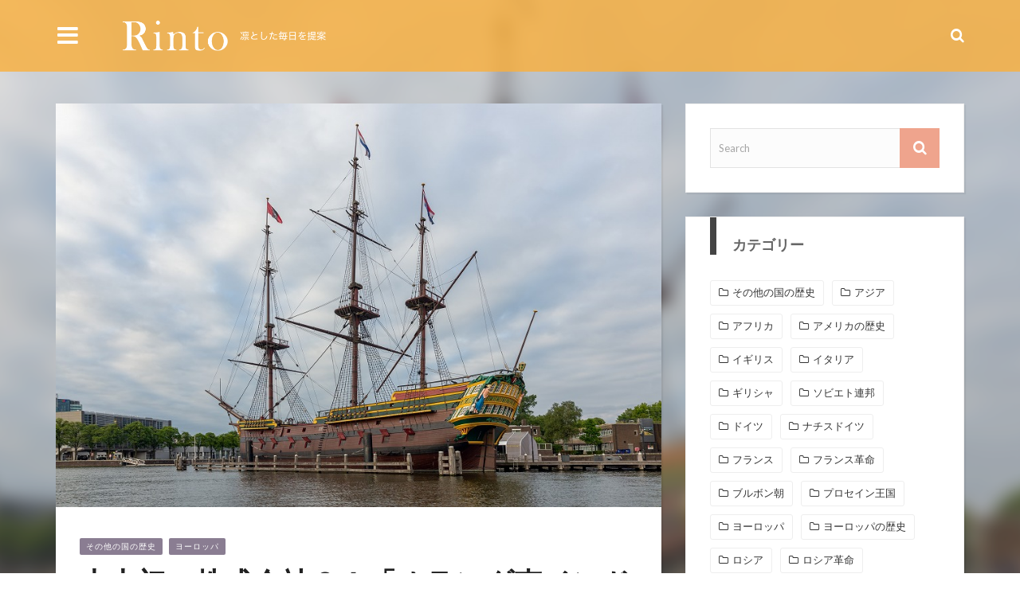

--- FILE ---
content_type: text/html; charset=UTF-8
request_url: https://rinto.life/146142/2
body_size: 41766
content:
<!DOCTYPE html>
<html lang="ja" prefix="og: http://ogp.me/ns#">
<head>
<meta charset="UTF-8" />
<meta name="viewport" content="width=device-width, initial-scale=1"/>
<meta property="og:image" content="https://rinto.life/img/201609/iStock-1078513216.jpg"/>
<title>史上初の株式会社？！「オランダ東インド会社」の栄枯盛衰を詳しく解説 - ページ 2 / 2 - Rinto</title>

<!-- This site is optimized with the Yoast SEO plugin v3.4.2 - https://yoast.com/wordpress/plugins/seo/ -->
<meta name="description" content="世界史の授業で「オランダ東インド会社」という単語を暗記した、という方も多いと思います。歴史の授業で習う言葉としては奇妙な感じがしますが、オランダ東インド会社とはいったい、どういうものだったのでしょうか。今回はちょっと不思議な響きを持つこの言葉に注目。インドなのオランダなの？会社なの？いつ頃のことなの？等々、オ"/>
<meta name="robots" content="noodp"/>
<link rel="canonical" href="https://rinto.life/146142/2" />
<link rel="prev" href="https://rinto.life/146142" />
<meta property="og:locale" content="ja_JP" />
<meta property="og:type" content="article" />
<meta property="og:title" content="史上初の株式会社？！「オランダ東インド会社」の栄枯盛衰を詳しく解説 - ページ 2 / 2 - Rinto" />
<meta property="og:description" content="世界史の授業で「オランダ東インド会社」という単語を暗記した、という方も多いと思います。歴史の授業で習う言葉としては奇妙な感じがしますが、オランダ東インド会社とはいったい、どういうものだったのでしょうか。今回はちょっと不思議な響きを持つこの言葉に注目。インドなのオランダなの？会社なの？いつ頃のことなの？等々、オ" />
<meta property="og:url" content="https://rinto.life/146142/2" />
<meta property="og:site_name" content="Rinto〜凛と〜" />
<meta property="article:section" content="その他の国の歴史" />
<meta property="article:published_time" content="2020-05-26T12:36:00+09:00" />
<meta property="article:modified_time" content="2020-06-23T15:09:12+09:00" />
<meta property="og:updated_time" content="2020-06-23T15:09:12+09:00" />
<meta name="twitter:card" content="summary_large_image" />
<meta name="twitter:description" content="世界史の授業で「オランダ東インド会社」という単語を暗記した、という方も多いと思います。歴史の授業で習う言葉としては奇妙な感じがしますが、オランダ東インド会社とはいったい、どういうものだったのでしょうか。今回はちょっと不思議な響きを持つこの言葉に注目。インドなのオランダなの？会社なの？いつ頃のことなの？等々、オ" />
<meta name="twitter:title" content="史上初の株式会社？！「オランダ東インド会社」の栄枯盛衰を詳しく解説 - ページ 2 / 2 - Rinto" />
<!-- / Yoast SEO plugin. -->

<link rel='dns-prefetch' href='//ajax.googleapis.com' />
<link rel='dns-prefetch' href='//fonts.googleapis.com' />
<link rel='dns-prefetch' href='//s.w.org' />
<link rel="alternate" type="application/rss+xml" title="Rinto〜凛と〜 &raquo; フィード" href="https://rinto.life/feed" />
<link rel="alternate" type="application/rss+xml" title="Rinto〜凛と〜 &raquo; コメントフィード" href="https://rinto.life/comments/feed" />
<link rel='stylesheet' id='wp-members-css'  href='https://rinto.life/wp-content/plugins/wp-members/css/generic-no-float.css?ver=3.2.4.2' type='text/css' media='all' />
<link rel='stylesheet' id='redux-google-fonts-gowp_option-css'  href='https://fonts.googleapis.com/css?family=Oswald%3A300%2C400%2C700%7CArchivo+Narrow%3A400%2C700%2C400italic%2C700italic%7CLato%3A100%2C300%2C400%2C700%2C900%2C100italic%2C300italic%2C400italic%2C700italic%2C900italic&#038;ver=1548305087' type='text/css' media='all' />
<link rel="EditURI" type="application/rsd+xml" title="RSD" href="https://rinto.life/xmlrpc.php?rsd" />
<link rel="wlwmanifest" type="application/wlwmanifest+xml" href="https://rinto.life/wp-includes/wlwmanifest.xml" /> 
<meta name="generator" content="WordPress 4.9.26" />
<link rel='shortlink' href='https://rinto.life/?p=146142' />
        <script type="text/javascript">
            var ajaxurl = 'https://rinto.life/wp-admin/admin-ajax.php';
        </script>
                <style type='text/css' media="all">
            .gowp-review-score {display: none;}.post-meta .date {display: none;}.post-meta .meta-comment {display: none;} 
                .main-nav #main-menu .menu > li > a:hover, .header-dark .main-nav #main-menu .menu > li.current-menu-item:hover > a,
                .gowp-review-score, .read-more:hover, .loadmore-button .ajax-load-btn, .module-slider .flexslider .flex-direction-nav li a:hover,
                .gowp-score-percent, .widget .searchform-wrap .search-icon, .widget_archive ul li:hover, .widget_categories ul li:hover,
                .widget_tag_cloud a:hover, .s-tags a:hover, .post-page-links > span, .post-page-links a span:hover, #comment-submit,
                .gowp-review-box .gowp-overlay span, #pagination .current, #back-top, rating
                {background-color: #EFA48D}
                
                .tweet-bird, .gowp-author-box .author-info .gowp-author-page-contact a:hover, .gowp-score-box .score, .error-number,
                .page-404-wrap .redirect-home, .article-content p a
                {color: #EFA48D}
                
                ::selection
                {background-color: #EFA48D}
                ::-moz-selection 
                {background-color: #EFA48D}
                
                body::-webkit-scrollbar-thumb
                {background-color: #EFA48D}
                
                .article-content blockquote, .textwidget blockquote, .read-more:hover, .loadmore-button .ajax-load-btn,
                .module-slider .flexslider .flex-direction-nav li a:hover, .widget_flickr li a:hover img, .widget_archive ul li:hover, .widget_categories ul li:hover,
                .widget_tag_cloud a:hover, .post-page-links > span, .post-page-links a span:hover, #comment-submit, #pagination .current,
                .loadmore-button .ajax-load-btn
                {border-color: #EFA48D}
                 
                
        
            
                    {background-color: #19232d}
                    
                               
                    {color: #19232d}
                    

                    {border-color: #19232d}
                
                
                
                        @media screen and (max-width: 1079px) {
                .sidebar {display: none !important}
            }
                        </style>
            <style type="text/css" title="dynamic-css" class="options-output">.main-nav #main-menu .menu > li > a, .top-nav ul.menu > li, .gowp-mega-menu .gowp-sub-menu > li > a,
                            .gowp-dropdown-menu .gowp-sub-menu > li > a, .gowp-dropdown-menu .gowp-sub-sub-menu li > a{font-family:Oswald;font-weight:400;font-style:normal;}.post-meta, .post-cat, .meta-bottom .post-author, .rating-wrap{font-family:"Archivo Narrow";font-weight:400;font-style:normal;}.clara-second-logo, ul li a.rsswidget, .widget_pages ul li, .widget_meta ul li, 
                            
                            h1, h2, h3, h4, h5, h5, h6, .post-title , .grid-container .post-info .post-title , .post-title.post-title-masonry, .post-nav-link-title h3,
                            .recentcomments a:last-child, ul.ticker li h2 a, .header .logo.logo-text h1, .widget_recent_entries a, .loadmore-button .ajax-load-btn, .widget_nav_menu > div > ul > li,
                            .gowp-review-box .gowp-criteria-wrap, .gowp-score-box .score{font-family:Oswald;font-weight:400;font-style:normal;}.gowp-header .main-title, .gowp-header .sub-title{font-family:Oswald;font-weight:700;font-style:normal;}body, textarea, input, p, 
                            .entry-excerpt, .comment-text, .comment-author, .article-content,
                            .comments-area, .tag-list, .gowp-author-meta h3 {font-family:Lato;font-weight:400;font-style:normal;}</style><link rel="pingback" href="https://rinto.life/xmlrpc.php" />
<script async src="//pagead2.googlesyndication.com/pagead/js/adsbygoogle.js"></script>
<script>
     (adsbygoogle = window.adsbygoogle || []).push({
          google_ad_client: "ca-pub-1386733479651016",
          enable_page_level_ads: true
     });
</script>

<style type="text/css">
.header-slider-on .clara-header-wrap .top-bar, .gowp-single-page.gowp-special-layout .top-bar {
    background-color: rgba(251, 176, 59, 0.8);
    /*background-color: rgba(255, 0, 102, 0.5);*/
}
.clara-header-wrap .top-bar {
    background-color: rgba(251, 176, 59, 0.8);
    /*background-color: rgba(255, 0, 102, 0.5);*/
}

.DearComment {
    margin: 0 auto 2%;
    background-repeat: no-repeat;
    background-position: 3% 50%;
    background-size: 6%;
    padding: 3% 3% 3% 12%;
    line-height: 1.7;
}
#article-contents .DearComment.Commwomen.bd_present1700 h3 {
    font-size: 115%;
    margin:0 0 2% 0;
}#article-contents .DearComment.Commwomen.bd_present1700 a {
    text-decoration: underline;
    color: #ff0066;
}

.bd_comment {
    margin: 4% 0 0 0;
    clear: both;
    overflow: hidden;
}.bd_comment_img {
    float: left;
    width: 60px;
    padding: 0 5px 0 0;
}.bd_talk.bd_talk_women {
    color: #D50E21;
}.DearComment h3 {
    font-size: 110%;
    font-weight: bold;
}.DearComment h3 a {
    color: #4169e1;
    text-decoration: underline;
}
.post-page-links-n {
    text-align: center;
    padding: 4% 8%;
    margin: 5% 0 0;
    background-image: url(/wp-content/themes/cm/images/ico_more.png);
    background-repeat: no-repeat;
    background-position: 96% center;
    background-size: 8px 18px;
    background-color: #000;
    color: #fff;
    font-weight: bold;
}
iframe.wp-embedded-content,blockquote.wp-embedded-content {
    display: none;
}


/* TABLE OF CONTENT 
 * ==================
 * 1.  BASE
 * 2.  HEADER
 * 3.  NAVIGATION MENU
 * 4.  MAIN CONTENT
 * 5.  SIDEBAR - WIDGET
 * 6.  SINGLE
 * 7.  OTHERPAGES
 * 8.  FOOTER
 **/

 
/************************* 
 *  
 *  1.  BASE
 * 
 *************************/

html, body, div, span, applet, object, iframe,
h1, h2, h3, h4, h5, h6, p, blockquote, pre,
a, abbr, acronym, address, big, cite, code,
del, dfn, em, img, ins, kbd, q, s, samp,
small, strike, strong, sub, sup, tt, var,
b, u, i, center,
dl, dt, dd, ol, ul, li,
fieldset, form, label, legend,
table, caption, tbody, tfoot, thead, tr, th, td,
article, aside, canvas, details, embed, 
figure, figcaption, footer, header, hgroup, 
menu, nav, output, ruby, section, summary,
time, mark, audio, video {
	margin: 0;
	padding: 0;
	border: 0;
	font-size: 100%;
	vertical-align: baseline;
}
/* HTML5 display-role reset for older browsers */
article, aside, details, figcaption, figure, 
footer, header, hgroup, menu, nav, section {
	display: block;
}
*, *:after, *:before { -webkit-box-sizing: border-box; -moz-box-sizing: border-box; box-sizing: border-box; }
body {
    background: none;
    font-size: 14px;
    line-height: 1.7;
    color: #333;
}
a, a:visited, a:focus {
    text-decoration: none;
    color: inherit;
    outline: 0 !important;
}
ol, ul {
	list-style: none;
}
blockquote, q {
	quotes: none;
}
blockquote:before, blockquote:after,
q:before, q:after {
	content: '';
	content: none;
}

legend {
	white-space: normal;
}
fieldset {
	border: 1px solid rgba(0, 0, 0, 0.1);
	margin: 0 0 24px;
	padding: 11px 12px 0;
}
input, textarea {
	border: 1px solid rgba(0, 0, 0, 0.1);
    padding: 10px;
}

input:focus, textarea:focus {
    border: 1px solid rgba(0, 0, 0, 0.3);
    outline: 0;
}
pre {
    display: block;
    padding: 9.5px;
    margin: 0 0 10px;
    font-size: 13px;
    line-height: 1.428571429;
    word-break: break-all;
    word-wrap: break-word;
    color: #333333;
    background-color: #f5f5f5;
    border: 1px solid #cccccc;
    border-radius: 4px;
    white-space: pre-wrap;
}
/*====== Typography ======*/

.article-content ul, .textwidget ul {
	list-style: none;
}

.article-content ol, .textwidget ol {
	list-style-type: decimal;
}

.article-content ol ol, .textwidget ol ol {
	list-style: upper-alpha;
}

.article-content ol ol ol, .textwidget ol ol ol {
	list-style: lower-roman;
}

.article-content ol ol ol ol, .textwidget ol ol ol ol {
	list-style: lower-alpha;
}

.article-content ul ul, .textwidget ul ul, .article-content ol ol, .textwidget ol ol, .article-content ul ol, .textwidget ul ol, .article-content ol ul, .textwidget ol ul {
	margin-bottom: 0;
}

.article-content dl, .textwidget dl {
	margin: 0 1.5em;
}

.article-content dt, .textwidget dt {
	font-weight: bold;
}
.article-content dd, .textwidget dd {
	margin-bottom: 1.5em;
}

.article-content strong, .textwidget strong {
	font-weight: bold;
}

.article-content small, .textwidget small { 
	font-size: 80%; 
}

.article-content big, .textwidget big {
	font-size: 120%;
}

.article-content cite, .textwidget cite, .article-content em, .textwidget em, .textwidget i {
	font-style: italic;
}

.article-content cite, .textwidget cite {
	border: none;
}

.article-content blockquote, .textwidget blockquote {
	font-style: italic;
    margin: 7px 35px 10px 45px;    
	font-style: italic;
	padding: 5px 20px;
	clear: both;
    border-left-style: solid;
    border-left-width: 6px;
    border-color: #EFA48D;
}
.article-content blockquote p, .textwidget blockquote p {
    font-style: inherit;
}
.article-content blockquote p:last-child, .textwidget blockquote p:last-child {
    font-style: inherit;
    margin-bottom: 0;
}
.page .post-article .article-content blockquote p:last-child, .textwidget blockquote p:last-child, .single .post-article .article-content blockquote p:last-child, .textwidget blockquote p:last-child {
	margin-bottom: 0;
	padding: 0px;
}
.article-content blockquote em, .textwidget blockquote em, .article-content blockquote i, .textwidget blockquote i, .article-content blockquote cite, .textwidget blockquote cite {
	font-style: normal;
}
.article-content pre, .textwidget pre {
	background: rgba(0, 0, 0, 0.05);
	font: 87.5% "Courier 10 Pitch", Courier, monospace;
	line-height: normal;
	margin-bottom: 1.5em;
	padding: 0.75em 1.5em;
}
.article-content code, .textwidget code, .article-content kbd, .textwidget kbd {
	font: 13px Monaco, Consolas, "Andale Mono", "DejaVu Sans Mono", monospace;
}
.article-content abbr, .textwidget abbr, .article-content acronym, .textwidget acronym {
	border-bottom: 1px solid #666;
	cursor: help;
}
.article-content ins, .textwidget ins {
	text-decoration: none;
}
.article-content sup, .textwidget sup, .article-content sub, .textwidget sub {
	font-size: 62.5%;
	height: 0;
	line-height: 1;
	position: relative;
	vertical-align: baseline;
}
.article-content sup, .textwidget sup {
	bottom: 1ex;
}
.article-content sub, .textwidget sub {
	top: .5ex;
}

.article-content input, .textwidget input, .article-content textarea, .textwidget textarea {
	border: 1px solid rgba(0, 0, 0, 0.1);
    padding: 10px;
}

.article-content input:focus, .textwidget input:focus, .article-content textarea:focus, .textwidget textarea:focus {
    border: 1px solid rgba(0, 0, 0, 0.3);
    outline: 0;
}

.article-content button, .textwidget button,
.article-content input[type="button"], .textwidget input[type="button"],
.article-content input[type="reset"], .textwidget input[type="reset"],
.article-content input[type="submit"], .textwidget input[type="submit"] {
	-webkit-appearance: button;
	cursor: pointer;
    padding: 5px 10px;
}

.article-content button[disabled], .textwidget button[disabled],
.article-content input[disabled], .textwidget input[disabled] {
	cursor: default;
    padding: 5px 10px;
}

.article-content address, .textwidget address {
	display: block;
	margin: 0 0 1.625em;
}

.article-content table, .textwidget table {
	border-bottom: 1px solid #F2F2F2;
	margin: 0 0 1.625em;
	width: 100%;
	text-align:left;
}

.article-content th, .textwidget th {
	color: #666;
	font-size: 14px;
	font-weight: 600;
	letter-spacing: 0.1em;
	line-height: 2.6em;
}

.article-content td, .textwidget td {
	border-top: 1px solid #F2F2F2;
	padding: 6px 10px 6px 0;
}

.article-content img, .textwidget img{
	max-width: 100%; 
	height: auto;
}
/** Comment Section Typography **/
.comment-box .comments-area ul, .textwidget ul, .comment-box .comments-area ol, .textwidget ol {
	margin: 0 0 1.5em 2.5em;
}

.comment-box .comments-area ul, .textwidget ul {
	list-style: square;
}

.comment-box .comments-area ol, .textwidget ol {
	list-style-type: decimal;
}

.comment-box .comments-area ol ol, .textwidget ol ol {
	list-style: upper-alpha;
}

.comment-box .comments-area ol ol ol, .textwidget ol ol ol {
	list-style: lower-roman;
}

.comment-box .comments-area ol ol ol ol, .textwidget ol ol ol ol {
	list-style: lower-alpha;
}

.comment-box .comments-area ul ul, .textwidget ul ul, .comment-box .comments-area ol ol, .textwidget ol ol, .comment-box .comments-area ul ol, .textwidget ul ol, .comment-box .comments-area ol ul, .textwidget ol ul {
	margin-bottom: 0;
}

.comment-box .comments-area dl, .textwidget dl {
	margin: 0 1.5em;
}

.comment-box .comments-area dt, .textwidget dt {
	font-weight: bold;
}
.comment-box .comments-area dd, .textwidget dd {
	margin-bottom: 1.5em;
}

.comment-box .comments-area strong, .textwidget strong {
	font-weight: bold;
}

.comment-box .comments-area small, .textwidget small { 
	font-size: 80%; 
}

.comment-box .comments-area big, .textwidget big {
	font-size: 120%;
}

.comment-box .comments-area cite, .textwidget cite, .comment-box .comments-area em, .textwidget em, .comment-box .comments-area i, .textwidget i {
	font-style: italic;
}

.comment-box .comments-area cite, .textwidget cite {
	border: none;
}

/** head tag **/
.article-content h1, .article-content h2, .article-content h3, .article-content h4, .article-content h5, .article-content h6 {
    line-height: 1.5;
    margin-top: 1.3em;
    margin-bottom: 15px;
    word-wrap: break-word;
    -ms-word-wrap: break-word;
}
.article-content h1 + .article-content h2, .article-content h1 + .article-content h3, .article-content h1 + .article-content h4
, .article-content h1 + .article-content h5, .article-content h1 + .article-content h6 {
    margin-top: 0;
}
.article-content h2 + .article-content h3, .article-content h2 + .article-content h4, .article-content h2 + .article-content h5
, .article-content h2 + .article-content h6 {
    margin-top: 0;
}
.article-content h3 + .article-content h4, .article-content h3 + .article-content h5, .article-content h3 + .article-content h6 {
    margin-top: 0;
}
.article-content h2 + .article-content h1, .article-content h3 + .article-content h1, .article-content h4 + .article-content h1
, .article-content h5 + .article-content h1, .article-content h6 + .article-content h1 {
    margin-top: 0;
}

.comment-box h1, .comment-box h2, .comment-box h3, .comment-box h4, .comment-box h5, .comment-box h6 {
    line-height: 1.5;
    margin-top: 1.3em;
    margin-bottom: 15px;
    word-wrap: break-word;
    -ms-word-wrap: break-word;
}
.comment-box h1 + .comment-box h2, .comment-box h1 + .comment-box h3, .comment-box h1 + .comment-box h4
, .comment-box h1 + .comment-box h5, .comment-box h1 + .comment-box h6 {
    margin-top: 0;
}
.comment-box h2 + .comment-box h3, .comment-box h2 + .comment-box h4, .comment-box h2 + .comment-box h5
, .comment-box h2 + .comment-box h6 {
    margin-top: 0;
}
.comment-box h3 + .comment-box h4, .comment-box h3 + .comment-box h5, .comment-box h3 + .comment-box h6 {
    margin-top: 0;
}
.comment-box h2 + .comment-box h1, .comment-box h3 + .comment-box h1, .comment-box h4 + .comment-box h1
, .comment-box h5 + .comment-box h1, .comment-box h6 + .comment-box h1 {
    margin-top: 0;
}
/*======= STANDARD ===========*/
/*========= Fonts =========*/
/*--- Hyperlinks ---*/
a, a:visited {
	text-decoration: none;
	}
a:active,a:focus {
	outline: none;
	}

/*========= Headings =========*/
h1,h2,h3,h4,h5,h5,h6{
	font-family: 'Oswald', Helvetica, Arial, sans-serif;
	line-height: 1.5;
	font-weight: 700;
}
h1{
	font-size: 30px;
}

h2{
	font-size: 26px;
}

h3{
	font-size: 20px;	
}

h4{
	font-size: 18px;	
}

h5{
	font-size: 16px;
}

h6{
	font-size: 14px;
}

:focus {
	outline: 0;
}
 /*==== GENERAL ===========*/
/*--- Clear fix -----------*/
.clear-fix:before,
.clear-fix:after {
    content: " ";
    display: table;
}
 
.clear-fix:after {
    clear: both;
}
 
/* IE6/7 support */
.clear-fix {
    *zoom: 1;
}
.hide, .invisible {
    visibility: hidden;
}
/*-- WordPress common classes*/
.article-content > :first-child {
    margin-top: 0;
}
.article-content {
    position: relative;
}
embed, iframe, object, video {
    max-width: 100%;
    vertical-align: middle;
}
p > embed, p > iframe, p > object, p > video {
    margin-bottom: 0;
}
.article-content .alignleft, .textwidget .alignleft, .alignleft{
	display: inline;
	float: left;
	margin-right: 1.25em;
}
.article-content .alignright, .textwidget .alignright, .alignright{
	display: inline;
	float: right;
	margin-left: 1.25em;
}

.article-content .alignnone, .textwidget .alignnone,
.article-content .aligncenter, .textwidget .aligncenter{
	clear: both;
	display: block;
	margin-left: auto;
	margin-right: auto;
}

.article-content img.alignleft, .textwidget img.alignleft,
.article-content img.alignright, .textwidget img.alignright,
.article-content img.alignnon, .textwidget img.alignnone,
.article-content img.aligncenter, .textwidget img.aligncenter {
	margin-bottom: 20px;	
}

.article-content p img, .textwidget p img,
.article-content .wp-caption, .textwidget .wp-caption {
	margin-top: 0.4em;
    max-width: 100%;
    height: auto;
}
.wp-caption {
    margin-bottom: 1.25em;
    max-width: 100%;
}
.article-content .textwidget .wp-caption, .textwidget .wp-caption {
	margin-bottom: 1.25em;
	max-width: 96%;
	text-align:center;
    background-color: #eee;
}

.article-content .wp-caption.aligncenter, .textwidget .wp-caption.aligncenter {
    margin: 30px auto 24px auto;
}
.article-content .wp-caption img, .textwidget .wp-caption img {
	display: block;
	margin: 0 auto;
	max-width: 100%;
    height: auto;
}

.article-content p.wp-caption-text, .textwidget p.wp-caption-text, .wp-caption-text {
	margin-bottom: 0;
    font-style: italic;    
}

.article-content .wp-caption .wp-caption-text, .textwidget .wp-caption .wp-caption-text,
.article-content .gallery-caption, .textwidget .gallery-caption {
    padding: 4px;
	color: #666;	
	font-size: 12px;
    margin-bottom: 0 !important;
}
/*** Popup **/
.mfp-bg {
    z-index: 100000 !important;
}
.mfp-wrap {
    z-index: 100001 !important;
}
/*****************/
.gallery-wrap {
    margin-bottom: 36px;
}
.single-top-wrap .gallery-wrap {
    margin-bottom: 0;
}
#gowp-gallery-slider .flex-direction-nav a {
    width: 40px;
    height: 60px;
}
#gowp-gallery-slider ul li img {
    width: 100%;
    height: auto;
}
#gowp-gallery-slider .slides > li {
    position: relative;
}
#gowp-gallery-slider .slides > li .caption {
    position: absolute;
    max-width: 100%;
    text-align: left;
    bottom: 0;
    padding: 5px;
    background-color: #000000;
    left: 0;
    right: 0;
    margin: 0;
    opacity: 0;
    color: white;
    font-size: 12px;
    font-weight: 300;
    font-family: sans-serif;
    transition: all 0.5s ease;
    -webkit-transition: all 0.5s ease;
}
#gowp-gallery-slider .slides > li:hover .caption {
    display: block;
    opacity: 0.7;
}
/* overlay at start */
.mfp-fade.mfp-bg {
  opacity: 0;

  -webkit-transition: all 0.15s ease-out;
  -moz-transition: all 0.15s ease-out;
  transition: all 0.15s ease-out;
}
/* overlay animate in */
.mfp-fade.mfp-bg.mfp-ready {
  opacity: 0.8;
}
/* overlay animate out */
.mfp-fade.mfp-bg.mfp-removing {
  opacity: 0;
}

/* content at start */
.mfp-fade.mfp-wrap .mfp-content {
  opacity: 0;

  -webkit-transition: all 0.15s ease-out;
  -moz-transition: all 0.15s ease-out;
  transition: all 0.15s ease-out;
}
/* content animate it */
.mfp-fade.mfp-wrap.mfp-ready .mfp-content {
  opacity: 1;
}
/* content animate out */
.mfp-fade.mfp-wrap.mfp-removing .mfp-content {
  opacity: 0;
}
p {
    margin: 0 0 1em;
}

.gowp-site-container {
    width: 1140px;
    margin: auto;
    position: relative;
}
.clara-content-container {
    width: 1140px;
}
.content-sb-section {
    margin-top: 30px;
    position: relative;
}
.gowp-index-page.content-sb-section {
    margin-top: 0;
}
.single-page .content-sb-section {
    margin-top: 0;
}
.clara-module {
    padding: 30px;
    background: #fff;
    border: 0px solid #efefef;
    -webkit-box-shadow: 2px 2px 1px rgba(0, 0, 0, 0.05);
    -moz-box-shadow: 2px 2px 1px rgba(0, 0, 0, 0.05);
    box-shadow: 2px 2px 1px rgba(0, 0, 0, 0.05);
}
.content-section, .single-page .main {
    width: 760px;
    float: left;
}

.sidebar {
    width: 350px;
    margin-left: 30px;
    float: right;
}

/** Flexslider **/
.flexslider .slides {
    margin: 0;
}
.flexslider ul {
    list-style: none;
}
.flex-direction-nav a:before {
    display: none;
}
.flex-direction-nav a {
    width: 40px;
    height: 50px;
}
.flexslider:hover .flex-prev {
    left: 25px;
}
.flexslider:hover .flex-next {
    right: 25px;
}
.flexslider .slides img {
    -webkit-backface-visibility: hidden; /* Chrome, Safari, Opera */
   	backface-visibility: hidden;
}
.post-title {
    line-height: 1.5;
    color:#212121;
}

/************************* 
 *  
 *  2.  Header
 * 
 *************************/
/** Menu **/
#main-menu{
    display: none;   
}

.gowp-mega-menu .icon-thumb i {
    font-size: 50px;
}
/* Mega menu score */
.top-nav {
    float: left;
    font-size: 11px;
}
.top-nav li {
    display: block;
    position: relative;
}    
.top-nav ul.menu > li {
    padding: 0 10px;
    float: left;
    text-align: center;
    height: 37px;
    line-height: 37px;
    display: inline-block;
    transition: all 0.3s ease;
    -webkit-transition: all 0.3s ease;
}
.top-nav a {
    display:block;
    text-decoration:none;
    text-transform: uppercase;
}
.top-nav ul.menu>li>a {
    color: #333;
    float: left;
}
.top-nav ul.sub-menu li {
    padding: 10px 10px;
}
.top-nav ul.sub-menu a {
    color: #333;
    vertical-align: middle;
    width: 150px;
    line-height: 1.5;
}
.top-nav ul.sub-menu { /* hide sub menu */
    position:  absolute;
    visibility: hidden;
    background-color: #fafafa;
    z-index: 100;
    top: -10px;
    left: 100%;
    padding: 10px;
    opacity: 0;
    
    transition: opacity 0.3s ease;
    -webkit-transition: opacity 0.3s ease;
    -moz-transition: opacity 0.3s ease;
    -ms-transition: opacity 0.3s ease;
    -o-transition: opacity 0.3s ease;  
}
.top-nav ul.menu > li > ul.sub-menu {
    top: 100%;
    left: 0;
}
.top-nav ul.sub-menu li{
    text-align: left;
    min-width: 150px;
}
.top-nav li:hover > ul.sub-menu{ /* show sub-menu from lvl2 */
    opacity: 1;
    visibility: visible;
}
.top-nav ul.menu>li:hover { /*hover effect menu */
    background-color: rgba(0,0,0,0.1);
}
.top-nav ul.sub-menu li:hover { /*hover effect submenu li*/
    background-color: #eee;
}
#top-menu > ul.menu > li.menu-item-has-children:before {
    content: '\f078';
    float: right;
    margin-left: 4px;
    font-family: 'FontAwesome';
    font-size: 8px;
    line-height: 35px;
    color: #333;
}

/*----- header main ----------*/
.header-wrap {
    width: 100%;
}
.header {
    text-align: center;
}
.header .header-inner {
    display: table;
}
.header .logo.logo-text h1 {
    font-size: 50px;
    line-height: 1.5;
    text-transform: uppercase;
    padding: 15px 0;
}
.header-left .logo {
    display: table-cell;
    vertical-align: middle;
    text-align: left;
}
.header-center .logo {
    display: inline-block;
}
.header .logo {
    padding: 20px 0; 
}
.header .logo img {
    max-width: 100%;
    display: block;
}
.header .logo a {
    display: inline-block;
}
.header-banner {
    padding: 15px 0;
}
.header-left .header-banner {
    display: table-cell;
    vertical-align: middle;
    text-align: right;
}
.header-banner img {
    max-width: 100%;
}
.header-left #main-menu ul.menu {
    text-align: left;
}
 /************************* 
 *  
 *  3.  NAVIGATION MENU
 * 
 *************************/
.header-center .main-nav {
    text-align: center;
}
.top-bar.fixed {
    position: fixed !important;
    top:0;
    left: 0;
    right: 0;
}
.top-bar.fixed #header-search .searchform-wrap .search-icon, 
.top-bar.fixed #header-search .searchform-wrap, 
.top-bar.fixed .header-social,
.top-bar.fixed .main-nav #main-menu .menu > li, 
.top-bar.fixed .main-nav .header-inner {
    height: 50px;
}
.top-bar.fixed #header-search .searchform-wrap .search-icon, 
.top-bar.fixed .header-social li, 
.top-bar.fixed .main-nav #main-menu .menu > li > a,
.top-bar.fixed .main-nav .mobile i {
    line-height: 50px;
}
/*=== Mobile nav ===*/
#main-mobile-menu {
    display: none;
}
.main-nav .mobile {
    width: 30px;
    height: 30px;
    float: left;
    cursor: pointer;
    text-align: center;
}
.main-nav .mobile i {
    color: #fff;
    font-size: 30px;
    line-height: 90px;
    transition: all 0.2s ease-in-out;
    -webkit-transition: all 0.2s ease-in-out;
}
#main-mobile-menu {
    position: absolute;
    top: 100%;
    width: 100%;
    padding-top: 5px;
    z-index: 99;
    left: 0;
    background-color: rgba(0, 0, 0, 1);
}
#main-mobile-menu li {
    text-align: left;
    cursor: pointer;
}
#main-mobile-menu > ul > li > a {
    border-bottom: 1px solid rgba(255,255,255,0.25);
}
#main-mobile-menu li a {
    color: #fff;
}
#main-mobile-menu .expand {
    display: block;
    width: 40px;
    height: 40px;
    float: right; 
    text-align: center;       
}
#main-mobile-menu .expand i {
    display: block;
    font-size: 16px;
    line-height: 40px;
    color: #fff;
}
#main-mobile-menu li > ul > li > a {
    padding-left: 40px;
}
#main-mobile-menu a {
    display: block;
    font-size: 13px;
    line-height: 30px;
    padding: 7px 20px;
}
#main-mobile-menu > ul > li:last-child > a {
    border-bottom: none;
}
#main-mobile-menu ul.sub-menu {
    display: none;
}
/*==== Dark nav ====*/
.main-nav {
    background-color: transparent;
    position: relative;    
    list-style-type:none;
    z-index: 99;
    min-height: 50px;
}
.main-nav li {
    display: block;
}   

.main-nav a {
    display: inline-block;
    text-decoration:none;
    text-transform: uppercase;
}
.main-nav li:hover, .main-nav a:hover {
    transition: opacity 0.2s ease-in-out 0.2s, visibility 0s ease-in-out 0.2s;
    -webkit-transition: opacity 0.2s ease-in-out 0.2s, visibility 0s ease-in-out 0.2s;
}
.main-nav #main-menu .menu > li > a {
    position: relative;
    color: #fff;
    padding: 0 15px;
    font-size: 14px;
    line-height: 90px;
    transition: all 0.2s ease-in-out;
    -webkit-transition: all 0.2s ease-in-out;
}
.main-nav #main-menu .menu > li > a:hover {
    background-color: #EFA48D;
}
.header-dark .main-nav #main-menu .menu > li.current-menu-item:hover > a {
    color: #fff;    
    background-color: #EFA48D;
}
.header-custom .main-nav #main-menu .menu > li:hover > a {
    color: #fff;
}
.header-custom .main-nav #main-menu .menu > li.current-menu-item:hover > a {
    color: #fff;
}
/*==== Mega menu ====*/
.gowp-mega-menu {
    top: 100%;
    position: absolute;
    visibility: hidden;
    opacity: 0;
    left: -999999px;
    transition: opacity 0.2s ease-in-out 0.2s, visibility 0s ease-in-out 0.2s, left 0s 0.2s;
    -webkit-transition: opacity 0.2s ease-in-out 0.2s, visibility 0s ease-in-out 0.2s, left 0s 0.2s;
    background-color: rgba(0, 0, 0, 1);
}
.header-slider-on .gowp-mega-menu, .gowp-single-page.gowp-special-layout .gowp-mega-menu{
    background-color: rgba(0, 0, 0, 0.5);
}
.gowp-mega-menu .gowp-with-sub {
    border-right: 1px solid #ddd;
    border-bottom: 1px solid #ddd;
}
.gowp-mega-menu .gowp-without-sub {
    border-right: 1px solid #ddd;
    border-bottom: 1px solid #ddd;
    border-left: 1px solid #ddd;
}
.gowp-mega-menu .flexslider .slides > li {
    border: 10px solid transparent;
    border-bottom: 0;
    box-sizing: content-box;
    overflow: hidden;
}
.main-nav .menu > li .gowp-mega-menu .flexslider {
    padding: 10px;
}
.main-nav .menu > li:hover > .gowp-mega-menu {
    visibility: visible;
    opacity: 1;
    left: 0;
    transition: opacity 0.2s ease-in-out 0.2s, visibility 0s ease-in-out 0.2s, left 0s 0.2s;
    -webkit-transition: opacity 0.2s ease-in-out 0.2s, visibility 0s ease-in-out 0.2s, left 0s;
}
.gowp-mega-menu .gowp-sub-menu {
    width: 20%;
    float: left;
    padding: 10px;
}
.gowp-sub-menu > li {
    text-align: left;
}
.gowp-sub-menu > li:hover, .gowp-sub-sub-menu > li:hover {
    background-color: rgba(0,0,0,0.05);
}
.gowp-mega-menu .gowp-sub-menu > li {
    display: block;
    position: relative;
    text-align: left;
    font-size: 15px;
    line-height: 20px;
    border-bottom: 1px solid rgba(255,255,255,0.3);
}
.gowp-mega-menu .gowp-sub-menu > li > a {
    color: #fff;
    padding: 5px 15px;
    display: block;
    line-height: 30px;
    font-size: 12px;
}
.gowp-mega-menu .gowp-sub-sub-menu {
    position: absolute;
    padding: 10px;
    left: 100%;
    top: 0;
    visibility: hidden;
    background-color: #19232D;
    width: 210px;
    box-shadow: 2px 0px 2px -1px rgba(0,0,0,0.1);
    transition: opacity 0.2s ease-in-out 0.2s, visibility 0s ease-in-out 0.2s;
    -webkit-transition: opacity 0.2s ease-in-out 0.2s, visibility 0s ease-in-out 0.2s;
}
.gowp-mega-menu .gowp-sub-sub-menu > li {
    border-bottom: 1px solid rgba(255,255,255,0.3);
}
.gowp-mega-menu .gowp-sub-sub-menu > li:last-child {
    border: none;
}
.gowp-mega-menu .gowp-sub-sub-menu > li > a {
    display: block;
    padding: 5px 10px;
    line-height: 20px;
    font-size: 12px;
    color:  #fff;
}    
.gowp-mega-menu .gowp-sub-menu > li:hover > .gowp-sub-sub-menu {
    visibility: visible;
}
.gowp-sub-post {
    position: relative;
}
.gowp-sub-posts {
    background-color: #f5f5f5;
}
.gowp-sub-posts.gowp-with-sub {
    width: 80%;
    float: right;
}
.main-nav #main-menu .menu > li > a, .top-nav ul.menu > li, .gowp-mega-menu .gowp-sub-menu > li > a,
.gowp-dropdown-menu .gowp-sub-menu > li > a, .gowp-dropdown-menu .gowp-sub-sub-menu li a {
    letter-spacing: 1px;   
}
/*====== Megamenu =======*/
.flexslider_destroy {
    padding: 10px 10px 0 10px;
}
.flexslider_destroy ul li{
    width: 25%;
    float: left;
    padding:10px;
}
.flexslider {
    border: none;
    margin: 0;
    box-shadow: none;
    border-radius: 0;
    background: #fff;
}
/*Normal menu*/
.gowp-dropdown-menu {
    position: absolute;
    top: 100%;
    min-width: 210px;
    background-color: rgba(0, 0, 0, 1);
    visibility: hidden;
    opacity: 0;
    transition: all 0.2s ease-in-out 0.2s;
    -webkit-transition: all 0.2s ease-in-out 0.2s;
    box-shadow: 0 2px 2px -1px rgba(0,0,0,0.1);
}
.header-slider-on .gowp-dropdown-menu, .gowp-single-page.gowp-special-layout .gowp-dropdown-menu, 
.header-slider-on #main-mobile-menu, .gowp-single-page.gowp-special-layout #main-mobile-menu, 
.header-slider-on .gowp-dropdown-menu .gowp-sub-sub-menu, .gowp-single-page.gowp-special-layout .gowp-dropdown-menu .gowp-sub-sub-menu {
    background-color: rgba(0, 0, 0, 0.5);
}
.main-nav .menu li:hover > .gowp-dropdown-menu {
    visibility: visible;
    opacity: 1;
    transition: all 0.2s ease-in-out 0.2s;
    -webkit-transition: all 0.2s ease-in-out 0.2s;
}
.gowp-dropdown-menu .gowp-sub-menu > li, .gowp-dropdown-menu .gowp-sub-sub-menu li {
    display: block;
    position: relative;
    font-size: 15px;
    padding-left: 10px;
    padding-right: 10px;
    line-height: 20px;
}
.gowp-dropdown-menu .gowp-sub-menu > li > a {
    display: block;
    padding: 5px 10px;
    line-height: 30px;
    font-size: 12px;
    color: #fff;
    border-bottom: 1px solid rgba(255,255,255,0.25);    
    white-space: nowrap;
}
.gowp-dropdown-menu .gowp-sub-menu > li:last-child > a, .gowp-dropdown-menu .gowp-sub-sub-menu li:last-child > a{
    border-bottom: none;
}
.gowp-dropdown-menu .gowp-sub-sub-menu {
    padding: 10px;
    position: absolute;
    top: 0;
    left: 100%;
    min-width: 210px;
    background-color: rgba(0, 0, 0, 1);
    visibility: hidden;
    opacity: 0;
    transition: all 0.2s ease-in-out;
    box-shadow: 0 2px 2px -1px rgba(0,0,0,0.1);
}

.gowp-dropdown-menu li:hover > .gowp-sub-sub-menu {
    visibility: visible;
    opacity: 1;
}
.gowp-dropdown-menu .gowp-sub-sub-menu li a {
    display: block;
    padding: 5px 10px;
    line-height: 30px;
    font-size: 12px;
    color: #fff;
    border-bottom: 1px solid rgba(255,255,255,0.25);
    white-space: nowrap;
}
.gowp-dropdown-menu .gowp-sub-sub-menu li:last-child a{
    border-bottom: none;
}
/*------ search form --------*/
nav #header-search {
    position: absolute;
    top: 0;
    right: 0;
    height: 50px;
}
nav #search-form {
    margin: 0;
    padding: 0;
    height: 100%;
}
nav #s {
    color: #fff;
    font-size: 0px; /* fix FF */    
    width: 300px;
    position: absolute;
    top: 50px;
    right: 100%;
    height: 0;
    border: none;
    margin: 0;
    padding: 0;
    transition: width ease-out 0.3s;
    -webkit-transition: width ease-out 0.3s;
}
nav .search-icon i {
    cursor: pointer;
    width: 50px;
    height:  45px;
    border: none;
    margin: 0;
    padding: 0;
    color: #fff;
    text-align: center;
    font-size: 18px !important;
    line-height: 50px;
}
#header-search .searchform-wrap > input {
    background-color: #19232D;
    border-top: 1px solid #fff;
}
/*-----megamenu meta -------*/
.gowp-meta {
    -webkit-backface-visibility: hidden; /* Chrome, Safari, Opera */
   	backface-visibility: hidden;
}
.gowp-sub-posts .thumb {
    overflow: visible;
}
.gowp-sub-posts .thumb img {
    height: auto;
}
.gowp-sub-posts .thumb:hover img {
    transform: none;
    -ms-transform: none;
    -webkit-transform: none;
}
.gowp-sub-posts .post-title {
    margin: 0;
    line-height: 1.5;
    -webkit-backface-visibility: hidden; /* Chrome, Safari, Opera */
   	backface-visibility: hidden;
}
.gowp-sub-posts .post-title a {
    font-size: 14px;
    margin-top: 12px;
    word-wrap: break-word;  
    text-transform: none;
}
.gowp-mega-menu .post-meta {
    margin-top: 4px;
}

.header-slider-off .main-body {
    margin-top: 130px;
}
.main-body .fullwidth-section:first-child .widget:first-child {
    margin-top: 0;
}
.gowp-front-page.header-slider-on .header-slider-wrap{
    margin-bottom: 50px;
    overflow: hidden;
    -webkit-box-shadow: 2px 2px 1px rgba(0, 0, 0, 0.05);
    -moz-box-shadow: 2px 2px 1px rgba(0, 0, 0, 0.05);
    box-shadow: 2px 2px 1px rgba(0, 0, 0, 0.05);
}
/** Post cat **/
.post-cat {
    display: inline-block;
}

/** Review Score in Modules / Widgets**/
.gowp-review-score {
    display: inline-block;
    font-size: 12px;
    background: #EFA48D;
    padding: 0 8px;
    color: #fff;
    border-radius: 2px;
}
.gowp-review-score i {
    margin-right: 4px;
}
/**  Clara Header **/
.clara-header-wrap .top-bar {
    position: absolute;
    width: 100%;
    z-index: 100;
}
.clara-header-wrap .main-nav {
    float: left;
}
.main-nav .header-inner {
    height: 90px;
    display: table;
    transition: all 0.2s ease-in-out;
    -webkit-transition: all 0.2s ease-in-out;
}
.clara-header-wrap .main-nav .logo {
    display: table-cell;
    vertical-align: middle;
}
.clara-header-wrap .main-nav .logo {
    line-height: 1;
    color: #fff;
}
.clara-header-wrap .main-nav .logo p {
    display: block;
    border: 3px solid white;
    padding: 0px 8px 3px;
    text-align: center;
    margin-bottom: 0;
}
.clara-header-wrap .main-nav .logo img {
    max-height: 45px;
    display: block;
}
.clara-header-wrap .main-nav #main-menu {
    float: left;
    margin-left: 30px;
}
.clara-header-wrap .main-nav #main-menu .menu {
    display: inline-block;
}
.main-nav #main-menu .menu > li {
    height: 90px;
    vertical-align: middle;
    display: inline-block;
    transition: all 0.2s ease-in-out;
    -webkit-transition: all 0.2s ease-in-out;
}
/*======== Top bar social =========*/
.header-social {
    float: right;
    height: 90px;
    transition: all 0.2s ease-in-out;
    -webkit-transition: all 0.2s ease-in-out;
}
.header-social li {
    float: left;
    line-height: 90px;
    width: 28px;
    text-align: center;
    margin: 0 4px;
    cursor: pointer;
    transition: all 0.2s ease-in-out;
    -webkit-transition: all 0.2s ease-in-out;
}
.header-social li a {
    font-size: 18px;
    color: #fff;
    transition: all 0.3s ease;
    -webkit-transition: all 0.3s ease;
}
/** Header Slider **/
.header-slider-wrap {
    position: relative;
}
.header-slider-wrap .slides li {
    position: relative;
    height: 800px;
}
.header-slider-wrap .slides > li {
    display: none;
}
.header-slider-wrap .slides > li:first-child {
    display: block; 
    -webkit-backface-visibility: visible;
}
.header-slider-wrap .type-in .post-info-wrap {
    height: 800px;
}
.header-slider {
    position: relative;
}
.header-slider .flex-direction-nav a {
    width: 50px;
    height: 75px;
    opacity: 1;
}
.header-slider .flex-direction-nav .flex-prev {
    left: 50px;
}
.header-slider .flex-direction-nav .flex-next {
    right: 50px;
}
.header-slider .type-in .post-title {
    font-size: 48px;
    margin-top: 30px;
}
.header-slider .type-in .post-meta {
    margin-top: 30px;
    font-size: 14px;
}
.header-slider .type-in .post-info {
    padding-bottom: 80px;
    max-width: 70%;
}
.header-slider .type-in .post-meta div {
    margin-right: 20px;
    font-size: 14px;
}
/************************* 
 *  
 *  4.  MAIN CONTENT
 * 
 *************************/
/** General Style **/
/** Type In **/
.type-in {
    position: relative;
}
.type-in .post-info-wrap{
    position: relative;
}
.type-in .post-info {
    padding: 2%;
}
.sub-post .post-title {
    font-size: 16px;
    margin-bottom: 8px;
}
/** Module title **/
.gowp-header {
    border-left: 8px solid #444; 
    padding: 20px 0 0 20px;
    margin-top: -30px;
}
.gowp-header .main-title {
    text-transform: uppercase;
    font-size: 30px;
    color: #444;
    font-weight: bold !important;
}
.sidebar .gowp-header {
    margin-top: -30px;
}
.sidebar .gowp-header .main-title {
    font-size: 18px;
    color:#666;
}
.gowp-header .sub-title p {
    font-weight: 400 !important; 
    font-size: 11px;
    text-transform: uppercase;
    letter-spacing: 2px;
    color: #aaa;
}
.widget {
    margin-top: 30px;
    overflow: hidden;
}
.content-sb-section .content-section .widget:first-child {
    margin-top: 0;
}
.content-sb-section .sidebar .widget:first-child {
    margin-top: 0;
}
.footer .gowp-header {
    border: none;
    padding: 0;
    margin-top: 0;
}
.footer .gowp-header .main-title {
    display: inline-block;
    font-size: 13px;
    padding: 2px 12px;
    border-radius: 3px;
    background-color: #fff;
    color: #444;
    letter-spacing: 1px;
}
/** Post cat **/
.post-cat a {
    text-transform: uppercase;
    color: #fff;
    letter-spacing: 1px;
    background-color: #8a7d92;
    padding: 2px 8px;
    margin-right: 8px;
    border-radius: 2px;
    font-size: 10px;
    display: inline-block;
    margin-bottom: 2px;
}
/** Post meta **/
.post-meta {
    color: #888;
}
.post-meta > div {
    display: inline;
    letter-spacing: 1px;
}
.post-meta > div:last-child:after {
    display: none;
}
.post-meta > div i {
    margin-right: 4px;
}
/**********************/
.clara-second-logo {
    position: absolute;
    bottom: 40px;
    left: 50%;
    transform: translateX(-50%);
    text-align: right;
    height: 0;
}
.clara-second-logo img {
    max-height: 550px;
    width: auto;
    position: absolute;
    bottom: 0;
    right: 0;
}
/** Home Content **/
.post-meta div {
    margin-right: 10px;
    font-size: 12px;
}
.post-meta div.post-author a {
    font-weight: bold;
}
/*** Module Grid ***/
.module-main-grid img {
    width: inherit;
    max-width: 100%;
}
.module-main-grid .type-in {
    float: left;
}.post-list-wrap li {
    clear: both;
    overflow: hidden;
}
.module-main-grid .type-in .post-info {
    position: absolute;
    bottom: 0;
    width: 100%;
    color: #fff;
    z-index: 1;
}
.module-main-grid .post-author {
    font-weight: 700;
}
.module-main-grid  .post-title {
    text-shadow: 1px 1px 3px #333;
    text-shadow: 1px 1px 2px rgba(0,0,0,.3);
}
.module-main-grid .clara-first-column {
    margin-right: 15px;
}
.module-main-grid .clara-first-column .post-title, .module-post-four .post4-large-post .post-title {
    font-size: 32px;
    margin-top: 15px;
}
.module-main-grid .clara-first-column .post-meta, .module-post-four .post4-large-post .post-meta {
    margin-top: 15px;
}

.module-main-grid .clara-second-column .grid-small-post:first-child{
    margin-bottom: 15px;
}

.module-main-grid .clara-second-column .post-info {
    padding: 24px;   
}
.module-main-grid .clara-second-column .post-title {
    font-size: 18px;
}
.module-main-grid .clara-second-column .post-meta {
    margin-top: 12px;
}
/** Content Section **/
/** Classic Blog **/
.classic-blog-style {
    position: relative;
}
.classic-blog-style .thumb {
    float: left;
    position: relative;
}
.classic-post-content-wrap {
    background-color: rgba(255, 255, 255, 0.7);
    padding: 30px 0 30px 30px;
}
.classic-blog-style .post-details {
    width: 415px;
    float: left;
}
.classic-blog-style .post-title{
    font-size: 24px;
    margin-top: 12px;
    padding-bottom: 18px;
    position: relative;
    -webkit-backface-visibility: hidden; /* Chrome, Safari, Opera */
   	backface-visibility: hidden;
}
.classic-blog-style .post-meta {
    margin-top: 12px;
}
.content-section .classic-blog-style{
    clear: both;
    margin-top: 30px;
    overflow: hidden;
}
.content-section .classic-blog-style:first-child {
    margin-top: 0;
}
.content-section .classic-blog-style .post-details {
    height: 240px;
    position: absolute;
    right: 0;
}
.content-section .classic-blog-style .post-title {
    padding-bottom:  0;
    font-size: 20px;
}
.content-section .classic-blog-style .post-title:after {
    display: none;
}

.content-section .classic-blog-style .entry-excerpt {
    margin-top: 12px;
}
/*** Large Blog ***/
.large-blog-style .post-details {
    padding: 25px 25px 0 25px;
    width: 90%;
    margin: auto;
    margin-top: -110px;
    position: relative;
    background: rgba(255,255,255,0.7);
}
.large-blog-style .post-title {
    font-size: 24px;
    margin-top: 12px;
    position: relative;
}
.large-blog-style .entry-excerpt {
    margin-top: 16px;
    margin-bottom: 16px;
}
.large-blog-content-container .large-blog-style:nth-child(n+2) {
    margin-top: 50px;
}
/** Large Blog FW **/
.module-large-blog-fw .large-blog-style {
    width: 525px;
    margin-right: 30px;
    float: left;
}
.module-large-blog-fw .large-blog-style:nth-child(2n) {
    margin-right: 0;
}
.module-large-blog-fw .large-blog-style:nth-child(2n+1) {
    clear: both;
}
.module-large-blog-fw .large-blog-content-container .large-blog-style:nth-child(n+3) {
    margin-top: 50px;
}
.module-large-blog-fw .large-blog-content-container .large-blog-style:nth-child(2) {
    margin-top: 0;
}
.module-large-blog-fw .large-blog-style .post-details {
    margin-top: -90px;
}
.module-large-blog-fw .large-blog-style .post-title {
    font-size: 20px;
}
/** Post 4 **/
.module-post-four .small-posts > div {
    margin-top: 30px;
}
.module-post-four .small-posts .thumb {
    float: left;
    margin-right: 20px;
}
.module-post-four .sub-post {
    background-color: #fff;
}
.module-post-four .small-posts .post-cat {
    margin-top :12px;
}
.module-post-four .small-posts .post-title {
    max-height: 1em;
    overflow: hidden;
    line-height: 1;
}
/** Post 3 **/
.clara-one-half {
    width: 345px;
    margin-right: 10px;
    float: left;
}
.module-post-three .clara-one-half:last-child{
    margin-right: 0;
}
.module-post-three .large-post .post-title {
    font-size: 18px;
    margin-bottom: 8px;
}
.module-post-three .small-posts .item-post{
    margin-top: 30px;
}
.module-post-three .small-posts .thumb {
    width: 110px;
    float: left;
    margin-right: 15px;
    overflow: hidden;
}
.module-post-three .small-posts .post-title {
    font-size: 14px;
    max-height: 3em;
    overflow: hidden;
}
/** Post 3 FW **/
.module-post-three-fw .clara-one-half {
    width: 525px;
    margin-right: 30px;
    float: left;
}
.module-post-three-fw .clara-one-half:last-child{
    margin-right: 0;
}
.module-post-three-fw .large-post .post-title {
    font-size: 24px;
    margin-bottom: 8px;
    margin-top: 8px;
}
.module-post-three-fw .large-post .post-info {
    padding: 30px;
}
.module-post-three-fw .small-posts .item-post{
    margin-top: 30px;
}
.module-post-three-fw .small-posts .thumb {
    width: 160px;
    float: left;
    margin-right: 20px;
}
.module-post-three-fw .small-posts .post-title {
    font-size: 16px;
    max-height: 3em;
    overflow: hidden;
}
/*** Carousel ***/
.gowp-carousel-wrap .slides > li {
    border: 2px solid transparent;
    box-sizing: content-box;
    overflow: hidden;
    position: relative;
}
.gowp-carousel-wrap .slides > li .thumb {
    background-color: #000;
}
.gowp-carousel-wrap .slides > li img {
    transition: all 0.3s ease;
    -webkit-transition: all 0.3s ease;
}
.gowp-carousel-wrap .slides > li:hover img {
    opacity: 0.8;
}
.gowp-carousel-wrap .slides .post-details div {
    color: #fff;
}
.gowp-carousel-wrap .slides  .post-cat {
    margin-bottom: 16px;
}
.gowp-carousel-wrap .slides  .post-title {
    color: #fff;
    font-size: 18px;
}
.gowp-carousel-wrap .post-details {
    position: absolute;
    bottom: 0;
    left: 0;
    width:100%;
    padding: 20px;
    font-size: 14px;
    background: rgba(0, 0, 0, .65);
    -webkit-backface-visibility: hidden; /* Chrome, Safari, Opera */
   	backface-visibility: hidden;
}
.gowp-carousel-wrap .post-details .read-more, .module-post-two .large-post .read-more {
    margin-top: 14px;
    font-size: 12px;
    float: none;
    color: #fff;
}
.gowp-carousel-2-wrap {
    margin: 0 -10px !important;
    background: none !important;
}
.gowp-carousel-2-wrap .slides > li .post-wrap  {
    padding: 0 10px;
}
.gowp-carousel-2-wrap .slides > li .post-wrap .post-wrap-inner {
    position: relative;
}
.gowp-carousel-2-wrap .slides > li .post-details {
    padding: 20px;
    width: 90%;
    margin: auto;
    background-color: rgba(255, 255, 255, 0.7);
    margin-top: -75px;
    position: relative;
    -webkit-backface-visibility: hidden; /* Chrome, Safari, Opera */
   	backface-visibility: hidden;
}
.gowp-carousel-2-wrap .slides > li .post-title{
    font-size: 18px;
    margin-top: 12px;
    position: relative;
    -webkit-backface-visibility: hidden; /* Chrome, Safari, Opera */
   	backface-visibility: hidden;
}
.gowp-carousel-2-wrap .slides > li .post-meta {
    margin-top: 12px;
}
.gowp-carousel-2-wrap .flex-control-nav {
    position: initial;
    margin-top: 25px;
}
.gowp-carousel-2-wrap .flex-control-paging li a {
    background: rgba(0,0,0,0.1);
}
.gowp-carousel-2-wrap .flex-control-paging li a.flex-active {
    background: rgba(0,0,0,0.9);
}
/*** Read more **/
.read-more {
    float: right;
    color: #333;
    font-style: italic;
    display: inline-block;
    border: 1px solid #888;
    padding: 4px 8px;
    position: relative;
    z-index: 1;
    -webkit-transition: all 0.2s ease-in-out 0s;
    -moz-transition: all 0.2s ease-in-out 0s;
    -ms-transition: all 0.2s ease-in-out 0s;
    -o-transition: all 0.2s ease-in-out 0s;
    transition: all 0.2s ease-in-out 0s;
    -webkit-backface-visibility: hidden; /* Chrome, Safari, Opera */
   	backface-visibility: hidden;
}
.read-more:hover {
    color: #fff;
    background-color: #EFA48D;
    border-color: #EFA48D;
}
/* Load More Button */
.loadmore-button {
    text-align: center;
    clear: both;
}
.loadmore-button .ajax-load-btn {
    display: inline-block;
    position: relative;
    padding: 8px 52px;
    text-transform: uppercase;
    font-size: 14px;
    margin-top: 50px;
    margin-bottom: 10px;
    cursor: pointer;
    color: #fff;
    font-weight: 300;
    letter-spacing: 3px;
    background-color: #EFA48D;
    border: 3px solid #EFA48D;
    transition: all 0.3s linear;
}
.loadmore-button .loading-animation {
    display: none;
    width: 158px;
    height: 44px;
    margin-top: 40px;
    border: 2px solid transparent;
    cursor: pointer;
    background: url('../images/ajax_load.gif') no-repeat center;
}
/** Module Slider **/
.module-slider .flexslider .slides .thumb {
    width: 530px;
    float: left;
    margin-right: 50px;
}
.module-slider .post-details {
    width: 500px;
    height: 429px;
}
.module-slider .classic-post-content-wrap {
    padding: 0;
}
.module-slider .gowp-slider-wrap {
    position: relative;
}
.module-slider .flexslider .flex-direction-nav li > a{
    position: absolute;
    bottom: 0;
    top: inherit;
    left: inherit;
    line-height: 32px;
    text-align: center;
    border: 1px solid #888;
    border-radius: 3px;
    width: 30px;
    height: 30px;
    opacity: 1;
}
.module-slider .flexslider .flex-direction-nav li .flex-next {
    right: 20px;
}
.module-slider .flexslider .flex-direction-nav li .flex-prev {
    right: 55px;
}
.module-slider .flexslider .flex-direction-nav li > a svg{
    width: 13px;
    height: 13px;
}
.module-slider .flexslider .flex-direction-nav li > a polyline {
    stroke: #333;
}
.module-slider .flexslider .flex-direction-nav li a:hover {
    background-color: #EFA48D;
    border-color: #EFA48D;
}
.module-slider .flexslider .flex-direction-nav li a:hover polyline {
    stroke: #fff;
}
/*====== Module Post Grid =====*/
.fullwidth-section .module-grid-content-wrap .one-col:nth-child(3n) {
    margin-right: 0px;
}
.fullwidth-section .module-grid-content-wrap .one-col:nth-child(3n+1) {
    clear: both;
}
.module-post-grid {
    overflow: visible;
}
.fullwidth-section .module-grid-content-wrap .one-col:nth-child(n+4) {
    margin-top: 50px;
}
.content-section .module-grid-content-wrap .one-col:nth-child(2n) {
    margin-right: 0;
}
.content-section .module-grid-content-wrap .one-col:nth-child(2n+1) {
    clear: both;
}
.content-section .module-grid-content-wrap .one-col:nth-child(n+3) {
    margin-top: 50px;
}
.grid-1-type .post-title {
    margin-top: 16px;
    padding-bottom: 18px;
    position: relative;
    font-size: 20px;
}
.grid-1-type .post-details {
    padding-top:  24px;
}
.grid-1-type .post-meta {
    margin-top: 16px;
}
/*======== Masonry module =======*/
.module-masonry-wrapper {
    margin: 0 -15px;
}
.fullwidth-section .module-masonry-wrapper .one-col:nth-child(n+4), .content-section .module-masonry-wrapper .one-col:nth-child(n+3) {
    margin-top: 50px;
}
.module-masonry-wrapper .one-col {
    margin-right: 0;
    padding-left: 15px;
    padding-right: 15px;    
}
.article-masonry {
    padding-bottom: 30px;
}
.gowp-masonry-content .item { 
    float: left;
    padding-left: 15px;
    padding-right: 15px;
    margin-bottom: 30px;    
}
.content-section .one-col {
    width: 365px;
}
/** Symmetry Module **/
.module-symmetry .classic-blog-style {
    width: 525px;
    margin-right: 30px;
    float: left;
}
.module-symmetry .classic-blog-style:nth-child(2n){
    margin-right: 0;
}
.module-symmetry .classic-blog-style:nth-child(2n+1){
    clear:both;
}
.module-symmetry .classic-blog-style:nth-child(n+3){
    margin-top: 30px;
}
.module-symmetry .classic-blog-style .thumb {
    width: 320px;
}
.module-symmetry .classic-blog-style .post-details {
    height: 207px;
    position: absolute;
    right: 0;
    width: 350px;
}
.module-symmetry .classic-blog-style:nth-child(2n) .thumb {
    position: absolute;
    right: 0;
}
.module-symmetry .classic-blog-style:nth-child(2n) .post-details{
    left: 0;
    right: auto;
}
.module-symmetry .classic-blog-style .post-title {
    padding-bottom:  0;
    font-size: 18px;
}

.module-symmetry .classic-blog-style .entry-excerpt {
    margin-top: 12px;
}
.module-symmetry .classic-post-content-wrap {
    padding: 20px 0 20px 20px;
}
/************************* 
 *  
 *  5.  SIDEBAR
 * 
 *************************/
/* Ads */
.widget.widget-ads-banner{
    text-align: center;
}
.widget .gowp-banner {
    max-width: 100%;
}
/** Text widget **/
.sidebar .widget {
    margin-top: 30px;
    padding: 30px;
    background: #fff;
    border: 1px solid #efefef;
    -webkit-box-shadow: 2px 2px 1px rgba(0, 0, 0, 0.05);
    -moz-box-shadow: 2px 2px 1px rgba(0, 0, 0, 0.05);
    box-shadow: 2px 2px 1px rgba(0, 0, 0, 0.05);
}

/** Slider **/
.widget-slider .post-title {
    margin-bottom: 8px;
}

/** widget-posts-list **/
.widget-posts-list .style-3 .post-title, .widget-posts-list .style-1:nth-child(n+2) .post-title {
    font-size: 14px;
    margin-bottom: 8px;
}
.footer .widget-posts-list .style-3 .post-title, .footer .widget-posts-list .style-1:nth-child(n+2) .post-title {
    color: #fff;
}
.footer .widget-posts-list ul li.type-in .post-title {
    color: #fff;
}
/*** widget_comment ***/
.widget_comment.flexslider {
    background: none !important;
}
.widget_comment .cm-header div {
    display: inline;
    font-size: 12px;
    color: #888;
}
.widget_comment .cm-header .author-name {
    color: #212121;
    font-weight: 700;
}
.widget_comment .cm-header .avatar {
    margin-right: 8px;
    border-radius: 50%;
}
.widget_comment .cm-header .avatar img {
    width: inherit;
    display: inline;
    margin-bottom: 4px;
    vertical-align: middle;
}
.widget_comment .cm-header span {
    margin: 0 8px;
    font-size: 12px;
    color: #888;
}
.widget_comment .cm-header {
    margin-bottom: 8px;
}
.widget_comment .comment-text {
    font-style: italic;
    margin-bottom: 16px;
}
.widget_comment .post-title {
    font-size: 14px;
    margin: 0;
}
.widget_comment .post-title i {
    margin-right: 8px;
    color: #888;
}
.cm-flex .flex-control-nav {
    width: 100%;
    position: static;
    margin-top: 28px;
    text-align: center;
    line-height: 0;
}
.cm-flex .flex-control-paging li a {
    background: rgba(0,0,0,0.3);
    -webkit-box-shadow: none;
    -moz-box-shadow: none;
    -o-box-shadow: none;
    box-shadow: none;
}
.cm-flex .flex-control-paging li a.flex-active {
    background: rgba(0,0,0,1);
}
.widget_comment {
    position: relative;
    padding-bottom: 50px;
}
.widget_comment.flexslider .flex-direction-nav li > a{
    position: absolute;
    bottom: 0;
    top: inherit;
    left: inherit;
    line-height: 23px;
    text-align: center;
    border: 1px solid #888;
    border-radius: 3px;
    width: 24px;
    height: 24px;
    opacity: 1;
}
.widget_comment.flexslider .flex-direction-nav li .flex-next {
    left: 30px;
}
.widget_comment.flexslider .flex-direction-nav li .flex-prev {
    left: 0;
}
.widget_comment.flexslider .flex-direction-nav li > a svg{
    width: 10px;
    height: 10px;
}
.widget_comment.flexslider .flex-direction-nav li > a polyline {
    stroke: #333;
}
.footer .widget_comment .comment-text, .footer .widget_comment .cm-header div, .footer .widget_comment .cm-header .author-name, 
.footer .widget_comment .cm-header span, .footer .widget_comment .post-title{
    color: #d8d8d8;
}
.footer .widget_comment.flexslider .flex-direction-nav li > a {
    border-color: #666;
}
.footer .widget_comment.flexslider .flex-direction-nav li > a polyline {
    stroke: #d8d8d8;
}
/** Style-1 **/
.widget-posts-list .style-1 .thumb {
    width: 110px;
    float: left;
    margin-right: 15px;
    overflow: hidden;
}
.widget-posts-list .style-1.type-in .thumb {
    width: 100%;
    margin-right: 0;
    float: none;
}
.widget-posts-list .style-1:nth-child(n+2){
    clear: both;
}
.widget-posts-list .style-1.type-in .post-title {
    margin-bottom: 8px;
}
/*style-2*/
.widget-posts-list ul li.style-2 {
    width: 47%;
    float: left;
}
.widget-posts-list ul li.style-2:nth-child(2n+1) {
    margin-right: 6%;
    clear: both;
}
.widget-posts-list ul li.style-2:nth-child(n+3){
    margin-top: 20px;
}
.widget-posts-list ul li.style-2 .post-info {
    padding: 0;
    margin-top: 10px;
}
.widget-posts-list ul li.style-2 .post-info .post-title {
    font-size: 14px;
}
/*Style-3*/
.widget-posts-list ul li.style-3:nth-child(n+2) {
    margin-top: 15px;
}
.widget-posts-list ul li.style-3 .post-info {
    padding: 0;
}
.widget-posts-list .style-3 .thumb {
    float: left;
    margin-right: 15px;
    max-width: 120px;
    overflow: hidden;
}
.widget-posts-list .style-3 .post-meta > div, .widget-posts-list .style-3 .post-meta > div:after {
    color: #888;
}
/** Social Counter **/
.widget-social-counter ul li {
    width: 33%;
    float: left;
    text-align: center;
}
.widget-social-counter ul li:nth-child(3n) {
    margin-right: 0;
}
.widget-social-counter ul li:nth-child(3n + 1) {
    clear: both;   
}
.widget-social-counter ul li:nth-child(n+4) {
    margin-top: 25px;
}
.widget-social-counter ul li:first-child {
    margin-top: 0;
}
.widget-social-counter ul li i {
    font-size: 55px;
    line-height: 1;
    color: #888;
}
.widget-social-counter ul li .counter, .widget-social-counter ul li .subscribe {
    font-size: 18px;
    color: #888;
    font-weight: 700;
    margin-top: 6px;
}
.widget-social-counter ul li .data .text {
    font-size: 12px;
    color:#888;
}

.widget-social-counter ul li .post-title {
    font-size: 20px;
}
.footer .widget-social-counter ul li i {
    color: #ccc;
}
.footer .widget-social-counter ul li .counter, .footer .widget-social-counter ul li .subscribe,
.footer .widget-social-counter ul li .data .text {
    color: #d8d8d8;
}
/*** Widget Top Reviews ***/
.widget-latest-review h3, .widget-latest-review h4, .widget-latest-review .gowp-final-score, .widget-top-review h3, .widget-top-review h4, .widget-top-review .gowp-final-score{
    color: #212121;
}
.widget-top-review .gowp-review-title.post-title, .widget-latest-review .gowp-review-title.post-title {
    margin: 0 0 4px 0;
    width: 100%;
    margin-right: -40px;
    padding-right:  40px;
    text-align: left;
    font-size: 14px;
    line-height: 1.3;
    float: left;
    line-height: 1.5;
}
.widget-top-review .gowp-review-title.post-title a, .widget-latest-review .gowp-review-title.post-title a  {
    text-overflow: ellipsis;
}
.widget-top-review .gowp-review-box, .widget-latest-review .gowp-review-box {
    position: relative;
    width: 100%;
    padding: 0;
    margin-bottom: 20px;

}
.gowp-overlay {
    margin-top: 2px;
    display: block;
    width: 100%;
    float: left;
    position: relative;
    height: 10px;
    background-color: #666666;
}
.widget-top-review .gowp-review-box .gowp-final-score, .widget-latest-review .gowp-review-box .gowp-final-score  {
    font-size: 14px;
    line-height: 33px;
    font-weight: 700;
    position: absolute;
    right: 0;
    width: 33px;
    height: 33px;
    text-align: center;
    line-height: 1;
}
.gowp-score-percent {
    display: block;
    height: 10px;
    background-color: #EFA48D;
}
.footer .widget-top-review .gowp-review-title.post-title, .footer .widget-latest-review .gowp-review-title.post-title,
.footer .widget-top-review .gowp-review-box .gowp-final-score, .footer .widget-latest-review .gowp-review-box .gowp-final-score {
    color: #d8d8d8;
}

/*** Widget Slider ***/
.widget-slider ul li .post-cat {
    margin-bottom: 16px;
}

/*==== Widget Flickr ====*/
.widget_flickr { 
    list-style-type: none; 
}
.widget_flickr li { 
    width: 33.33%;
    list-style-type: none;
    display: block;
    float: left;
    border: none; 
}
.widget_flickr li a {
    display: block;
}
.widget_flickr li a img { 
	border: 5px solid transparent;
	-webkit-transition: all 0.2s linear;
	-moz-transition: all 0.2s linear;
	-o-transition: all 0.2s linear;
	-transition: all 0.2s linear;
    display: block;	
 }
.footer .widget_flickr li a img { 
	border: 5px solid #2a2a2a;
} 
.widget_flickr li a:hover img {
    border-width: 5px;
    border-style: solid;
    border-color: #EFA48D;
}
/*** Twitter **/
.widget-twitter ul li:nth-child(n+2) {
    margin-top: 20px;
}
.tweet-bird {
    float: left;
    margin-right: 15px;
    color: #EFA48D;
    font-size: 30px;
}
.gowp-twitter-message {
    padding-left: 50px;
}
.gowp-twitter-message p {
    margin-bottom: 4px;
    color: #666;
}
.gowp-twitter-message .twitter-timestamp {
    color: #888;
}
.gowp-twitter-message p a {
    color: #212121;
    text-decoration: underline !important;
    margin: 0 5px;
    font-weight: 700;
}
/*** widget_googlebadge ***/
.widget_googlebadge {
    text-align: center;
}
/*** Footer ***/
.footer {
    background-color: #19232D;
    margin-top: 50px;
}
.footer .footer-content {
    padding-bottom: 50px;
}
.footer .footer-lower {
    width: 100%;
    margin: auto;
    padding: 20px;
    background-color: #111;
    color: #b0b0b0;
    font-size: 12px;
    text-transform: uppercase;
    text-align: center;
}
.footer-sidebar {
    width: 360px;
    margin-right: 30px;
    margin-top: 50px;
    float:  left;
}
.footer-sidebar .widget:first-child {
    margin-top: 0;
}
.footer .footer-sidebar:last-child {
    margin-right: 0;
}
/** widget-posts-list **/
.footer .widget-posts-list ul li .post-title {
    color: #d8d8d8;
}
.footer .gowp-twitter-message p, .footer .gowp-twitter-message .twitter-timestamp, .footer .gowp-twitter-message p a {
    color: #d8d8d8;
}

/**
 * -------------------------------------------
 * WP Default widgets
 * -------------------------------------------
 **/
.widget select {
    width: 100%;
    height: 45px;
    margin-top: 20px;
    padding: 0 15px;
    border-color: #aaa;
    color: #444;
}
.widget-facebook, .widget_flickr, .widget_rss, .widget_calendar, .widget_recent_comments, .widget_links, .widget_search, .widget_tag_cloud, .widget_categories, .widget_recent, .widget_archive, .widget_meta, .widget_pages, .widget_recent_entries, .widget_nav_menu, .widget_text {
  position: relative;
  font-size: 13px;
  line-height: 1.5;
  background: transparent;
}
/** Search **/
.widget .searchform-wrap {
    position: relative;
}
.widget .searchform-wrap > input {
    background: #fcfcfc;
    padding: 12px 40px 12px 10px;
    outline: 0;
    font-size: 13px;
    color: #a6a6a6;
    width: 100%;
    height: 50px;
    border: 1px solid rgba(0, 0, 0, 0.1);
}
.widget .searchform-wrap .search-icon {
    height: 50px;
    line-height: 50px;
    width: 50px;
    position: absolute;
    top: 0;
    right: 0;
    text-align: center;
    color: #fff;
    background-color: #EFA48D;
}
.widget .searchform-wrap .search-icon i {
    font-size: 18px;
    color: #fff;
    line-height: 50px;
}
.footer .widget .searchform-wrap > input {
    border: none;
}
/** Header Search **/
#header-search {
    float:right;
}
#header-search .searchform-wrap {
    height: 90px;
    position: relative;
    text-align: right;
    transition: all 0.2s ease-in-out;
    -webkit-transition: all 0.2s ease-in-out;
}
#header-search .searchform-wrap .search-icon{
    height: 90px;
    line-height: 90px;
    color: #fff;
    float: right;
    font-size: 18px;
    width: 28px;
    cursor: pointer;
    transition: all 0.2s ease-in-out;
    -webkit-transition: all 0.2s ease-in-out;
}
#header-search .searchform-wrap > input {
    height: 0;
    padding: 0;
    border: none;
    font-size: 0;
    position: absolute;
    bottom: -70px;
    right: 0;
    width: 250px;
    background-color: transparent;
    border: 1px solid transparent;
}
/* Archives & Categories widget
==================================== */
.widget_archive ul li, .widget_categories ul li, .widget_tag_cloud a {
    line-height: 20px;
    margin-right: 10px;
    margin-bottom: 10px;
    padding: 5px 10px;
    float: left;
    color: #333;
    border-radius: 3px;
    border: 1px solid #eee;
    -webkit-transition: all 0.3s;
    -moz-transition: all 0.3s;
    -o-transition: all 0.3s;
    transition: all 0.3s;
}
.widget_archive ul li a, .widget_categories ul li a {
    display: inline-block;
    color: #333;
    -webkit-transition: all 0.3s;
    -moz-transition: all 0.3s;
    -o-transition: all 0.3s;
    transition: all 0.3s;
}
.footer .widget_archive ul li, .footer .widget_categories ul li, .footer .widget_archive ul li a, .footer .widget_categories ul li a, .footer .widget_tag_cloud a {
    color: #d8d8d8;
}
.footer .widget_archive ul li, .footer .widget_categories ul li, .footer .widget_tag_cloud a {
    border-color: rgba(255,255,255,0.2);
}
.widget_archive ul li a:before {
    content: '\f115';
    font-family: 'FontAwesome';
    margin-right: 5px;
}
.widget_categories ul li a:before {
    content: '\f114';
    font-family: 'FontAwesome';
    margin-right: 5px;
}
.widget_archive ul li:hover, .widget_categories ul li:hover, .widget_archive ul li:hover a, .widget_categories ul li:hover a {
    color: #fff;
}
.widget_archive ul li:hover, .widget_categories ul li:hover{
    background-color: #EFA48D;
    border-color: #EFA48D;
}
.widget_categories ul.children {
    display: none;
}
.footer .widget_archive .screen-reader-text, .footer .widget_categories .screen-reader-text {
    color: #d8d8d8;
}
/* Custom menu widget
==================================== */
.widget_nav_menu div:nth-child(2) {
    border-radius: 4px;
    margin-top: -10px;
}
.widget_nav_menu li a {
    display: block;
    padding: 10px;
    text-transform: uppercase;
    -webkit-transition: all 0.3s;
    -moz-transition: all 0.3s;
    -o-transition: all 0.3s;
    transition: all 0.3s;
    color: #212121 !important;
}
.widget_nav_menu li a:hover {
    padding-left: 15px;
}
.widget_nav_menu > div > ul > li {
    font-weight: 400 !important;
}
.widget_nav_menu > div > ul > li > a {
    border-top: 1px solid #eee;
}
.widget_nav_menu > div > ul > li:first-child > a {
    border-top: none;
}
.widget_nav_menu > div > ul > li.menu-item-has-children > a {
    border-bottom: 1px solid #eee;
}
.widget_nav_menu ul ul {
    margin-left: 25px;
    list-style: square;
}
.footer .widget_nav_menu ul ul {
    color: #d8d8d8;
}
.footer .widget_nav_menu li a {
    color: #d8d8d8 !important;
}
.footer .widget_nav_menu > div > ul > li:first-child > a {
    border-top: none;
}
.footer .widget_nav_menu div:nth-child(2) {
    background-color: transparent;
}
.footer .widget_nav_menu > div > ul > li > a {
    border-top: 1px solid rgba(255,255,255,0.2);
}
.footer .widget_nav_menu > div > ul > li.menu-item-has-children > a {
    border-bottom: 1px solid rgba(255,255,255,0.2);
}
/* Pages & Meta widget
==================================== */
.widget_pages ul.children {
	margin-left:0;
	margin-top:10px;
}
.widget_pages ul.children li {
	padding-bottom:0;
	border-bottom:none;
} 
.widget_pages ul li, .widget_meta ul li {
    margin-bottom: 4px;
    font-size: 14px;
}
.footer .widget_pages ul li, .footer .widget_meta ul li {
    color: #d8d8d8;
}
/* RSS widget
==================================== */
ul li a.rsswidget {
	font-size:14px;
	font-weight:bold;
	margin-bottom:10px;
	display:block;
}
.widget-title a.rsswidget img {
	vertical-align:middle;
}
.widget-title a.rsswidget {
    color: #fff;
    font-size: 13px;
}
.footer a.rsswidget, .footer .rssSummary {
    color: #d8d8d8;
}
span.rss-date {
	display:block;
	margin-bottom:10px;
	font-size:10px;
	font-weight:bold;
}
.rssSummary {
	margin-bottom:10px;
}
.widget.widget_rss .widget-title {
	border:none;
}
.widget_rss ul li {
	border-top-width:1px;
	border-top-style:solid;
	border-color:rgba(255,255,255,0.2);
	width: auto;
	padding:15px 0;
}
.widget_rss ul li:first-child {
    border-top: none;
}
.footer .widget_rss ul li {
	border-color:#555;
}
.widget_rss cite, span.rss-date {
	font-size:10px;
	color:#999;
}
/* Text widget
==================================== */

.widget_text .textwidget {
	padding: 0!important;
}

.widget_text .textwidget img {
	height: auto;
	max-width: 100%;
}

.footer .widget_text .textwidget {
    color: #d8d8d8;
}

/* Calendar widget
==================================== */
#wp-calendar caption {
	background: #222;
	color: #fff;
}
#wp-calendar {
	color:#555;
 	border-collapse:collapse;
	width: 100%;
	text-align: center;
}
.footer #wp-calendar {
	color:#ccc;
}
#wp-calendar #today {
	color: #000;
}
#wp-calendar #today a {
	color: #fff;
}
.footer #wp-calendar #today {
	color:#fff;
}
#wp-calendar caption {
	width: 100%;
	text-align: center;
	padding:7px 2px;
	margin-bottom:7px;
	font-size:14px;
	background: #222;
}
.footer #wp-calendar caption {
	background:#444;
	color:#ccc;
}
#wp-calendar thead th {
	font-weight:bold;
}
#wp-calendar tbody td {
	padding: 5px 0;
	background:#f3f3f3;
	border: 1px solid #fff;
}
.footer #wp-calendar tbody td {
	background:#333;
	border: 1px solid #222;
}
#wp-calendar a {
	padding: 2px 0;
	font-weight: bold;
}
#wp-calendar tfoot td {
	padding: 3px 0;
}
#wp-calendar #next {
	text-align: right;
	padding-right: 10px;
}
.footer #wp-calendar #prev a {
	color:#ccc;
}
#calendar_wrap {
	display: block;
	width: 100%;
	padding: 0 1px 1px 0;
}
#calendar_wrap table {
    border-top: 0;
    border-bottom: 0;
}
/* Recent comments widget
==================================== */
.widget_recent_comments .recentcomments {
    font-size: 13px;
    color: #212121;
    padding: 10px 0;
    border-bottom: 1px solid #eee;
}
.widget_recent_comments .recentcomments:first-child {
    padding-top: 0;
}
.widget_recent_comments .recentcomments:last-child {
    padding-bottom: 0;
    border: none;
}
.widget_recent_comments .recentcomments a:last-child {
    font-size: 14px;
    line-height: 1.5;
    letter-spacing: 1px;
}
.footer .recentcomments {
    color: #ddd;
}
.footer .recentcomments a:last-child {
    color: #d8d8d8;
}
.footer .widget_recent_comments .recentcomments {
    border-color: rgba(255,255,255,0.2);
}
/* FB widget
==================================== */
.widget-facebook .fb-container div {
    text-align: center;
}
/* Recent posts widget
==================================== */
.widget_recent_entries ul {
    margin: -10px 0;
}
.widget_recent_entries li {
    border-bottom: 1px solid #ddd;
    padding: 10px 0;
}
.widget_recent_entries li a {
    display: block;
    text-transform: uppercase;
}
.widget_recent_entries li a:before {
    content: '\f0f6';
    font-family: 'FontAwesome';
    margin-right: 5px;
} 
.footer .widget_recent_entries li a {
    color: #d8d8d8;
}
/*  Tag cloud widget
==================================== */
/*========= Clear fix =========*/
.widget_tag_cloud .tagcloud:before,
.widget_tag_cloud .tagcloud:after {
    content: " ";
    display: table;
} 
.widget_tag_cloud .tagcloud:after {
    clear: both;
}
/* IE6/7 support */
.widget_tag_cloud .tagcloud {
    *zoom: 1;
}
.widget_tag_cloud a {
    line-height: 20px;
    margin-right: 10px;
    margin-bottom: 10px;
    padding: 5px 10px;
    float: left;
    color: #333;
    border-radius: 3px;
    font-size: 13px !important;
    border: 1px solid #ddd;
    -webkit-transition: all 0.3s;
    -moz-transition: all 0.3s;
    -o-transition: all 0.3s;
    transition: all 0.3s;
}
.widget_tag_cloud a:before {
    content: '\f02b';
    font-family: 'FontAwesome';
    margin-right: 5px;
}
.widget_tag_cloud a:hover {
    color: #fff;
    background-color: #EFA48D;
    border-color: #EFA48D;
}
/************************* 
 *  
 *  6.  SINGLE
 * 
 *************************/
.single-page .feature-thumb img {
    width: 100%;
    height: auto;
    display: block;
}
.fw-feat-img-parallax, .header-slider-img-bg {
    position: absolute;
    text-align: center;
    top: 0;
    left: 0;
    height: 800px;
    width: 120%;
    background-position: 50% 0;
    background-repeat: no-repeat;
    -webkit-background-size: cover;
    -moz-background-size: cover;
    -o-background-size: cover;
    background-size: cover;
}
.single-top-wrap.parallax-enabled {
    position: relative;
    height: 800px;
}
.single-top-title.clara-fw-page {
    margin-top: -260px;
    width: 100%;
}
.single-top-title.clara-fw-page .single-top-inner{
    padding: 45px 30px;
    background-color: rgba(0, 0, 0, 0.8);
}
.header-slider-wrap .post-title {
    color: #fff;
    position: absolute;
    width: 80%;
    left: 0;
    bottom: 0;
    margin-bottom: 20px;
}
.single-top-title.clara-fw-page .post-title {
    text-transform: uppercase;
    color: #fff;
    font-size: 40px;
}
.clara-single-meta {
    padding: 30px;
    background-color: #fff;
    border: 1px solid #efefef;
    margin-top: 45px;
    margin-bottom: 30px;
    -webkit-box-shadow: 2px 2px 1px rgba(0, 0, 0, 0.05);
    -moz-box-shadow: 2px 2px 1px rgba(0, 0, 0, 0.05);
    box-shadow: 2px 2px 1px rgba(0, 0, 0, 0.05);
}
.clara-single-meta .gowp-author-avatar {
    float: left;
    margin-right: 20px;
}
.clara-single-meta .author-name {
    font-size: 24px;
    letter-spacing: 1px;
    margin-bottom: 8px;
}
.single-page.standard-layout, .gowp-wp-page {
    margin-top: 130px;
}
.single-page .main .article-content, .gowp-author-box, .related-box{
    background-color: #fff;
    -webkit-box-shadow: 2px 2px 1px rgba(0, 0, 0, 0.05);
    -moz-box-shadow: 2px 2px 1px rgba(0, 0, 0, 0.05);
    box-shadow: 2px 2px 1px rgba(0, 0, 0, 0.05);
}
.single-page.standard-layout .main .article-content-innner, .single-page.standard-layout .gowp-author-box, .related-box {
    padding: 30px;
}

.single-page .article-content .post-cat {
    margin-bottom: 22px;
}
.single-page.standard-layout .article-content .post-cat {
    margin-bottom: 7px;
}
.single-page .article-content .post-title {
    margin-bottom: 18px;
    margin-top: 0;
    line-height: 1.3;
    font-size: 36px;
}
.single-page .article-content p, .single-page .article-content li, .single-page .article-content h1, .single-page .article-content h2, .single-page .article-content h3, .single-page .article-content h4, .single-page .article-content h5 {
    line-height: 1.5;
}
.single-page .article-content-wrap > .feature-thumb {
    margin-bottom: 40px;
}
.single-page .main.post-without-sidebar {
    width: 100%;
}
.article-content-wrap {
    word-wrap: break-word;
}
.singletop .post-title {
    font-size: 40px;
    text-transform: uppercase;
    font-weight: bold;
    margin-top: 18px;
    text-align: left;
    text-justify: none;
}
.singletop .post-meta {
    margin-top: 8px;
}
.singletop .post-meta > div, .singletop .post-meta > div:after {
    color: #888;
}
.singletop .post-meta > div.post-author a {
    text-transform: uppercase;
    font-weight: bold;
}
.single-page .main .singletop {
    margin-bottom: 10px;
}
.single-page .main .article-content {
    text-align: justify;
    text-justify: inter-word;
}
.single-page .main .feature-thumb {
    margin-bottom: 36px;
}
.single-page .main .feature-thumb img {
    width: 100%;
    height: auto;
}
.single-page .sidebar .widget:first-child {
    margin-top: 0;
}
/*** Single TAG ***/
.s-tags {
    margin-top: 40px;    
    text-align: right;
}        
.s-tags span {   
    font-size: 12px;
    background-color: #212121;
    color: #fff;
    font-weight: bold;    
    margin-right: 20px;
    text-transform: uppercase;
    margin-top: 45px;
    padding: 4px 12px;
}
.s-tags a {
    display: inline-block;
    margin:  4px;
    padding: 4px 12px;
    background-color: #aaa;
    color: #fff;
    border: 1px solid #f5f5f5;
    text-transform: uppercase;
    font-size: 11px;
}
.s-tags a:hover {
    color: #fff;
    background-color: #EFA48D;
}
/*======== Post page links ========*/
.post-page-links {
    margin-bottom: 30px;
    margin-top: 20px;
    width: 100%;
    display: inline-block;
    text-align: center;
}
.post-page-links + div, .post-page-links + nav {
    clear: both;
}
.post-page-links span {
    margin-right: 5px;
    margin-bottom: 5px;
    padding: 18px;
    border-radius: 3px;
    border-width: 1px;
    border-style: solid;
    display: inline-block;
    font-size: 12px;
    color: #fff;
    line-height: 1;
}
.post-page-links a span {
    color: #666;
    border-color: #888;
}
.post-page-links > span, .post-page-links a span:hover {
    background-color: #EFA48D;
    color: #fff;
    border-color: #EFA48D;
}
/*** Nav Posts ***/
.s-post-nav {
    margin-top: 44px;
    padding-left: 30px;
    padding-right: 30px;
}
.s-post-nav .nav-btn.nav-prev {
    width: 50%;
    text-align: left;
    float: left;
    border-right: 1px solid #ccc;
    padding-right: 20px;
}
.s-post-nav .nav-btn.nav-next {
    width: 50%;
    text-align: right;
    float: right;
    padding-left: 20px;
}
.s-post-nav .nav-btn span {
    line-height: 30px;
    color: #888;
    font-size: 14px;
}
.s-post-nav .nav-btn.nav-prev span:first-child {
    font-size: 20px;
    margin-right: 20px;
}
.s-post-nav .nav-btn.nav-next span:first-child {
    font-size: 20px;
    margin-left: 20px;
}
.s-post-nav .nav-btn.nav-prev span {
    float: left;
}
.s-post-nav .nav-btn.nav-next span {
    float: right;
}
.s-post-nav .nav-btn span i {
    line-height: 30px;
}
.s-post-nav .nav-btn h3 {
    margin-bottom: 0;
    font-size: 16px;
    text-transform: uppercase;
    clear: both;  
    margin-top: 36px;
    color: #212121;
    letter-spacing: 1px;
}
.s-post-nav .nav-btn.nav-prev h3 {
    text-align: left;    
}
.s-post-nav .nav-btn.nav-next h3 {
    text-align: right;  
}
/*** Share Box ***/
.gowp-share-box {
    margin-top: 30px;
    text-align: right;
}
.gowp-share-box .share-box-wrap {
    padding-top: 0;
    margin-top: 0;
    display: inline-block;
}
.share-box-wrap .share-box {
    display: inline-block;
}
.share-box ul li {
    display: inline-block;
    border-radius: 2px;
    text-align: center;
    cursor: pointer;
}
.share-box ul li i {
    font-size: 16px;
    color: #fff;
    min-height: 0;
    line-height: 30px;                
}
.gowp-share-box > span {
    margin-right: 30px;
    font-size: 15px;
    text-transform: uppercase;
    font-weight: 700;
    color: #808080;
}

.gowp-share-box .share-box .social-share {
    padding-left: 0;
}
.gowp-share-box .share-box ul li .share-item-icon {
    width: 40px;
    height: 30px;
    margin-right: 8px;
    border-radius: 6px;        
}
.share-box ul li .share-item-icon {
    background-color: #808080;
}
/*** Author Box ***/
.gowp-author-box {
    margin-top: 30px;
}
.wp-page .gowp-author-box {
    margin: 0 0 40px 0;
}
.wp-page .fullwidth .gowp-author-box{
    margin-right: 0;
}
.gowp-author-box .gowp-author-avatar {
    float: left;
}
.gowp-author-box .gowp-author-avatar img {
    border-radius: 50%;
}
.gowp-author-box .author-info {
    padding-left: 95px;
    position: relative;
}
.gowp-author-box .author-info h3 {
    margin-top: 0;
    font-size: 20px;
    color: #212121;
    margin-bottom: 15px;
}
.gowp-author-box .author-info .gowp-author-page-contact {
    position: absolute;
    top: 0;
    right: 0;
}
.gowp-author-box .author-info .gowp-author-page-contact a {
    display: inline-block;
    margin: 0 8px;
    color: #888;
}
.gowp-author-box .author-info .gowp-author-page-contact a:hover {
    color: #EFA48D;
}
.gowp-author-bio {
    color: #888;
}
/*** Related Box ***/
.related-box {
    margin-top: 64px;
    padding-top: 0;
}
.related-box .block-title {
    font-size: 20px;
    color: #333;
    line-height: 1.5;
    text-transform: uppercase;
    margin-bottom: 30px;
    padding-top: 20px;
    padding-left: 20px;
    border-left: 8px solid #444;
}
.main .related-box ul li {
    width: 48%;
    float: left;
    margin-right: 4%;
    position: relative;
}
.main .related-box ul li:nth-child(2n) {
    margin-right: 0;
}
.main .related-box ul li .post-info {
    padding: 2%;
    height: 104px;
    overflow: hidden;
}
.related-box ul li .post-title {
    font-size: 100%;
    text-transform: uppercase;
    margin-top: 8px;
    margin-bottom: 8px;
}
.related-box ul li .post-meta div {
    color: #fff;
}
/*** Comment Box ***/
.comment-box {
    margin-top: 60px;
}
.comment-box #comments .commentlist {
    margin-bottom: 40px;
    list-style: none;
}
.comment-box .comments-area-title h3, .comment-respond h3, .comments-area .comments-area-title h3 {
    margin-top: 0;
    margin-bottom: 0;
    text-transform: uppercase;
    font-size: 20px;
    color: #212121;
}
.comment-box input, .comment-box  textarea {
    width: 100%;
}
.comment-box .comment-form-author, .comment-box .comment-form-email, .comment-box .comment-form-url {
    width: 30%;
    margin-right: 5%;
    display: inline-block;
}
.comment-box .comment-form-url {
    margin-right: 0; 
}

#comment-submit:hover {
    border-bottom: 2px solid #000;
    border-right: 2px solid #000;
}
/*======== Comments ==============*/
.comment-respond {
    margin-bottom: 30px;
    font-size: 14px;
    color: #888;
    letter-spacing: 1px;
}
.comment-respond h3, .comments-area h3 {
    font-size: 18px;
    color: #333;
    line-height: 1.5;
    text-transform: uppercase;
}
.comment-respond, .comments-area small {
    font-size: 70%;
}
.comments-area small {
    margin-left: 12px;
}
.comments-area h3:first-child {
    display: inline-block;
}
.comments-area-title h4 {
    display: inline-block;
}
.comments-area-title .add-comment-btn {
    font-size: 12px;
    line-height: 1.5;
    color: #fff;
    text-transform: uppercase;
    padding: 3px 5px;
    margin-left: 10px;
    display: inline-block;
    vertical-align: top;
}
.comments-area ul, .comments-area ol {
    list-style: none;
}
.comment-author span {
    display: block;
    font-size: 13px;
    line-height: 1.5;
}
.comment-time a {
    color: #888;
}
.comment-avatar {
    float: left;
    margin-right: 15px;
}
.comment.bypostauthor > .comment-article > .comment-author > .comment-author-name:after {
    content: 'AUTHOR';
    color: #fff;
    font-size: 10px;
    font-style: normal;
    font-weight: 400;
    padding: 1px 5px 2px 5px;
    margin-left: 10px;
    float: right;
}
.comment-author .comment-author-name {
    color: #333;
    font-size: 14px;
    font-weight: 700;
    display: inline-block !important;
}
.comment-links a {
    margin-right: 10px;
}
.comment-text .alert.info {
    margin-left: 75px;
    background: #eee;
    padding: 5px;
}
.comment-text .alert.info p {
    font-size: 14px;
    font-style: italic;
}
.comment-content {
    margin-left: 75px;
    margin-top: 10px;
    font-size: 14px;
    line-height: 1.5;
}
ol.commentlist ul.children {
    border-top: 1px solid #ddd;
    margin-top:  30px;
    list-style: none;
}
.comment:first-child {
    margin-top: 30px;
}
.comment + .comment {
    margin-top: 30px;
    padding-top: 30px;
    border-top: 1px solid #ddd;
}
.comment-navigation div {
    margin-bottom: 20px;
    margin-right: 10px;
}
.comment-navigation a {
    padding: 5px 8px;
    font-size: 14px;
}
.comment-navigation .nav-previous {
    float: left;
}
.comment-navigation .nav-next {
    float: right;
}
.comment-navigation {
    margin: 20px 0;
}
.comment-navigation a {
    color: #fff;
}
.comment-respond #reply-title {
    margin-bottom: 10px;
}
.comment-form {
  list-style: none;
}
.comment-form-author, .comment-form-email, .comment-form-url {
    display: inline-block;
    width: 30%;
    vertical-align: top;
    position: relative;
    margin: 0 5% 30px 0;
}
.comment-form-url {
    margin-right: 0;
}
.comment-respond input[type="text"] {
    display: block;
    width: 100%;
    vertical-align: middle;
    border: 1px solid rgba(0, 0, 0, 0.1);
    outline: 0;
    padding: 10px;
}
.comment-respond input[type="text"]:focus {
    border: 1px solid rgba(0, 0, 0, 0.3);
}
.comment-respond label {
    display: none;
}
.comment-form-comment {
    margin: 20px 0;
}
.comment-form-comment textarea {
    width: 100%;
    resize: none;
    border: 1px solid rgba(0, 0, 0, 0.1);
    padding: 10px;
}
.comment-form-comment textarea:focus {
    border: 1px solid rgba(0, 0, 0, 0.3);
}
#comment-submit {
    text-decoration: none;
    color: #fff;
    background-color: #EFA48D;
    border: 2px solid #EFA48D;
    padding: 6px 20px;
    font-size: 14px;
    cursor: pointer;
    text-transform: uppercase;
    margin: 0;
    width: inherit;
}
.comments-area ul ul, .comments-area ol ul {
    margin-left: 60px;
}
.form-submit {
    text-transform: uppercase;
    margin-bottom: 10px;
}
/*** Reviews ***/
.gowp-review-box {
    padding: 24px;
    width: 100%;
    margin-bottom: 30px;
    clear: both;
    background: #f8f8f8;
}
.gowp-review-box.below{
    margin-bottom: 0;
}
.gowp-review-box.left{
    width: 50%;
    float: left;
    margin-right: 32px;
    margin-bottom: 16px;
    clear: none;
}
.gowp-review-box.right {
    width: 50%;
    float: right;
    margin-left: 32px;
    margin-bottom: 16px;    
    clear: none;
}
.gowp-review-box .gowp-overlay {
    height: 8px;
    width: 100%;
    float: left;
    position: relative;
    background-color: #666;
    margin-top: 4px;
}
.gowp-review-box .gowp-overlay span {
    height: 8px;
    background-color: #efa48d;
    display: block;
}
.gowp-review-box .gowp-criteria-wrap {
    margin-top: 24px;
    color: #444;
    font-size: 13px;
    font-weight: 700;
}
.gowp-review-box .gowp-criteria-wrap:first-child {
    margin-top: 0;
}
.gowp-review-box .gowp-criteria-score {
    float: right;
}
.gowp-review-box .summary-wrap {
    margin-top: 40px;
    font-style: italic;    
}
.gowp-score-box {
    position: relative;
    text-align: center;
    float: left;
}
.gowp-review-box.left .gowp-score-box, .gowp-review-box.right .gowp-score-box {
    margin: auto;
    float: none;
}
.gowp-score-box .score {
    font-size: 56px;
    display: inline-block;
    font-weight: bold;
    line-height: 1;
    padding: 0 2px 8px 2px;
    color: #efa48d;
    position: absolute;
    bottom: 0;
    left: 50%;
    transform: translateX(-50%);
}
.gowp-review-box .gowp-summary {
    float: right; 
    color: #888;
    width: 350px;
    padding-left: 20px;
}
.post-without-sidebar .gowp-review-box .gowp-summary {
    width: 700px;
}
.gowp-review-box.left .gowp-summary, .gowp-review-box.right .gowp-summary {
    width: 100%;
    text-align: center;
    float: none;
    margin-bottom: 32px;
}
.single-top-wrap .gowp-embed-video, .single-top-wrap .gowp-embed-audio {
    width: 550px;
    position: absolute;
    left: 50%;
    transform: translatex(-50%);
    -webkit-transform: translatex(-50%);
    border: 0px solid #dedede;
    -webkit-box-shadow: 3px 3px 1px rgba(0, 0, 0, 0.05);
    -moz-box-shadow: 3px 3px 1px rgba(0, 0, 0, 0.05);
    box-shadow: 3px 3px 1px rgba(0, 0, 0, 0.05);
}
.single-page.standard-layout .gowp-embed-video, .single-page.standard-layout .gowp-embed-audio {
    margin-bottom: 30px;
}
.single-top-wrap .gowp-embed-video {
    top: 160px;
}
.single-top-wrap .gowp-embed-audio {
    top: 210px;
}
.single-top-wrap .gowp-embed-audio iframe {
    height: 200px;
}
.fluid-width-video-wrapper {
    position: relative;
    padding: 0;
    padding-top: 56.2857% !important;
}
.gowp-embed-audio iframe {
    width:100%;
}
.main .gowp-embed-audio iframe {
    height: auto;
}
.single-top-wrap {
    background: #000;
}
.fw-feat-img-parallax {
    opacity: 0.4;
}
.fw-feat-img-parallax.gowp-standard-post {
    opacity: 1;
}
/************************* 
 *  
 *  7.  OTHER PAGES
 * 
 *************************/
.gowp-wp-page .gowp-author-box{
    margin-top: 0;
    margin-bottom: 10px;
}
.gowp-archive-content .gowp-header {
    border-top: none;
}
.gowp-archive-content .gowp-title-wrapper {
    padding-top: 0;
    margin-top: 45px;
}
.gowp-author-page {
    padding-top: 30px;
}
/*========= Pagination ========*/
.gowp-page-pagination {
    width: 100%;
    display: inline-block;
}
#pagination {
    text-align: center;
    margin-top: 40px;
}
.archive-masonry #pagination {
    margin-left: 15px;
}
#pagination span, #pagination a {
    margin-right: 5px;
    margin-bottom: 5px;
    padding: 10px 15px;
    border-radius: 3px;
    color: #888;
    border: 1px solid #888;
    display: inline-block;
    font-size: 12px;
}
#pagination .current {
    color: #fff;
    border: 1px solid #EFA48D;
    background-color: #EFA48D;
}
.gowp-author-content .gowp-author-box {
    margin-bottom: 56px;
}
.gowp-author-content.fullwidth-section .gowp-author-box {
    margin-top: 56px;
}
/** 404 **/
.page-404-wrap {
    margin-top: 120px;
}
.error-number, #gowp-404-wrap {
    width: 100%;
    text-align: center;
}
.error-number{
    color: #EFA48D;
    font-size: 180px;
    line-height: 1;
    display: block;
    text-align: center;
    font-weight: 700;
}
.error-message {
    font-size: 40px;
    line-height: 1;
    display: block;
    text-align: center;
    font-weight: 700;
}
#gowp-404-wrap .entry-content {
    color: #444;
    margin-top: 30px;
    width: 650px;
    margin: auto;
    margin-top: 40px;
    background: #fff;
    padding: 50px;
    background: #fff;
    border: 1px solid #efefef;
    -webkit-box-shadow: 2px 2px 1px rgba(0, 0, 0, 0.05);
    -moz-box-shadow: 2px 2px 1px rgba(0, 0, 0, 0.05);
    box-shadow: 2px 2px 1px rgba(0, 0, 0, 0.05);
}
#gowp-404-wrap .entry-content .error-des {
    font-size: 20px;
}
.page-404-wrap .search {
    clear: both;
    margin-top: 30px;
}
.page-404-wrap .redirect-home {
    color: #EFA48D;
    margin-top: 30px;
    text-align: center;
    font-size: 16px;
}
.article-content p a {
    color: #EFA48D;
}

/************************* 
 *  
 *  8. FOOTER
 * 
 *************************/
.footer-2 {
    margin-top: 0 !important;
    border-top: none !important;
}
.footer_photostream_wrapper {
    margin-top: 80px;
    position: relative;
}
.footer_photostream_wrapper h3 {
    text-transform: uppercase;
    text-align: center;
    font-size: 16px;
    font-weight: 600;
    position: absolute;
    line-height: 12px;
    top: 0;
    left: 0;
    margin-top: -6px;
    text-align: center;
    width: 100%;
    z-index: 10;
}
.footer_photostream_wrapper h3 span {
    padding: 10px 15px;
    color: #fff;
    background-color: #19232D;
}
.footer_photostream li {
    width: 12.5%;
    margin: 0;
    display: inline;
    float: left;
    line-height: 0;
}
.footer_photostream li a {
    display: block;
}
.footer_photostream li img {
    width: 100%;
    height: auto;
    -webkit-transition: opacity 0.35s, -webkit-transform 0.35s;
    transition: opacity 0.35s, transform 0.35s;
    -webkit-backface-visibility: hidden;
    backface-visibility: hidden;
}
.footer_photostream li:hover img{
    opacity: 0.7;
}
.footer_photostream {
    margin-top: 20px;
    margin-bottom: 0;
    padding-left: 0;
    padding-right: 0;
}
 /*======== Back top button =======*/
#back-top {
    width: 50px;
    height: 50px;
    position: fixed;
    right: 20px;
    bottom: -50px;
    background-color: #EFA48D;
    opacity: 0.5;
    text-align: center;
    cursor: pointer;
    z-index: 100;
    transition: all ease .3s;
    -webkit-transition: all ease .3s;
    -moz-transition: all ease .3s;
    -ms-transition: all ease .3s;
    -o-transition: all ease .3s;
}
#back-top:hover {
    opacity: 1 !important
}
#back-top i {
    display: block;
    font-size: 18px;
    line-height: 50px;
    color: #fff;
}
/** General Style ***/

.thumb img {
    width: 100%;
    height: auto;
}
.table {
    display: table;
    margin: 0;
    width: auto;
}
.table-cell {
    display: table-cell;
    vertical-align: middle;
}
.entry-excerpt {
    color: #888;
}

.two-col {
    width: 647px;
    float: left;
    margin-right: 30px;
}
.one-col {
    width: 370px;
    float: left;
    margin-right: 30px;
}
.content-type-2 .post-meta > div, .content-type-2 .post-meta > div:after {
    color: #888;
}
.sub-post .post-meta > div {
    font-size: 11px;
    color: #888;
}

.sub-post .post-cat {
    margin-bottom: 8px;
}
.gowp-header {
    margin-bottom: 32px;
}
.footer .widget {
    margin-top: 46px;
}
.sidebar .gowp-header, .footer .gowp-header {
    margin-bottom: 32px;
    text-align: left;
}
.sidebar .gowp-header .main-title h3, .footer .gowp-header .main-title h3 {
    font-size: 20px;
    letter-spacing: 2px;
}
.footer .gowp-header .main-title h3 {
    background-color: #19232D;
    color: #d8d8d8;   
}
/*** Content Section **/
/*** Module post 3, 4 ***/

.module-post-three .small-posts .one-col, .module-post-four .small-posts .one-col {
    margin-top: 30px;
}
.module-post-three .small-posts .one-col:nth-child(2n), .module-post-four .small-posts .one-col:nth-child(2n) {
    margin-right: 0;
}

/*** Rating Style ***/
.rating-wrap {
    position: absolute;
    top: 0;
    left: 0;
    width: 75px;
    height: 55px;
    text-align: center;
    line-height: 55px;
    font-size: 22px;
    color: #fff;
    background-color: #EFA48D;
    position: absolute;
    top: 0;
    right: 0;
    letter-spacing: 1px;
}
.small-posts .rating-wrap {
    width: 50px;
    height: 30px;
    line-height: 30px;
    font-size: 14px;
}


.header-slider .post-title {
    background-color: rgba(0,0,0,0.4);
    padding: 2%;
}
body {
    font-family: ArialMT, "Hiragino Kaku Gothic ProN", "ヒラギノ角ゴ ProN W3", "メイリオ", sans-serif;
    line-height: 1.7;
    font-weight: 500;
}
a.matome-h2a {
    color: #222;
}
p.imgsource {
    text-align: right;
    font-size: 70%;
}.matome-h2a h3 {
    text-align: left;
    padding: 10px 15px 10px 20px;
    font-size: 120%;
    font-weight: bold;
    border-width: 0 0 0 4px;
    border-style: solid;
    border-color: #4D4D4D;
    margin: 30px 0;
}a.matome-h2a h2 {
    display: block;
    padding: 5px 0 0 0;
    color: #fff !important;
    text-decoration: none;
    padding: 15px 15px 13px 25px;
    margin: 20px 0;
    background-color: #4D4D4D;
    color: #fff;
    font-size: 125%;
    font-weight: bold;

}

.index li {
    padding: 1px 0% 1px 6%;
    background-image: url(/wp-content/themes/cm/images/ico_more.png);
    background-repeat: no-repeat;
    background-position: 2% center;
    background-size: 8px 12px;
    font-size: 85%;
    margin-bottom: 3px;
}
li.miniindex {
    background-image: none;
    padding: 2px 0% 2px 7%;
}
#index a {
    color: #055DB8;
}
img.CategoryImgMain {
    width: 100%;
}
.amzon-area-itembox {
    width: 100%;
    padding: 0 0 2% 0;
}.googlemaps-html iframe {
    width: 100%;
    height: 300px;
}

.matomesection-html iframe {
    width: 100%;
    height: auto;
}
.matomelink-text-gotimage {
    width: calc(100% - 80px);
    float: right;
}

.matomelink-image {
    width: 70px;
    height: 70px;
    overflow: hidden;
    float: left;
}
.photoby {
    text-align: right;
    color: #ccc;
    margin: 5% 5% 0% 0;
}
.editors.editors-dear {
    border-color: #ddd;
    border-style: solid;
    border-width: 1px;
    margin: 4% 0 0 0;
    padding: 4% 4% 4% 72px;
    font-size: 90%;
    background-image: url(/img/editors-dear.png);
    background-repeat: no-repeat;
    background-size: 55px;
    background-position: 10px center;
}
p.editors-title {
    font-weight: bold;
    margin: 0 0 3% 0;
}
p.editors-text {
    margin: 0 0 0 0;
}
.matomelink {
    border-width:1px;
    border-color: #ddd;
    background-color: #ebedef;
    border-style:solid;
    padding: 4% 10% 4% 4%;
    width: 100%;
    box-sizing: border-box;
    overflow: hidden;
    margin: 0 auto 10px;
    background-image: url(/wp-content/themes/cm/images/ico_more.png);
    background-repeat: no-repeat;
    background-position: 96% center;
    background-size: 8px 18px;
    overflow: hidden;
    margin:5% 0;
}
.matomescreen {
    border-color: #ebedef;
    background-color: #fff;
}
.matomelink-text {
}
.matomelink-text .matomelink-text-title {
    color: #000;
    font-weight: bold;
    font-size: 0.9em;
    line-height: 1.6;
    margin: 0 0 3%;
    text-decoration: underline;
}
.matomelink-text .matomelink-text-description {
    font-size: 10px;
    color: #888;
    line-height: 1.6;
    max-height: 85px;
    overflow: hidden;

}
a.matomelinkbox {
    text-decoration: none !important;
}
.matomelink-image img {
    border-width: 1px;
    border-style: solid;
    border-color: #ebedef;
    height:100%;
    max-width:150%;
    width:auto;
}p.matomelink-recommend {
    font-size: 0.9em;
    text-align: center;
    font-weight: bold;
}

.matomelink-text .matomelink-url {
    font-size:9px;
    color:#aaa;
    text-decoration:underline !important;
}
p.matomelink-url {
    word-break: break-all;
    line-height: 1.2;
}

td.SpotData {
    word-break: break-all;
}
.spots table {
    font-size: 75%;
    line-height:1.5;
    width: 100%;
    margin: 5% 0 0 0;
    border: none;
}
#article-contents .spots h3 {
    font-size: 100%;
    margin: 0;
}
td.Spotcolumn {
    width: 33%;
}
.spots td {
    border-style: solid;
    border-color: #ebedef;
    border-width: 0px 0 1px 0;
    padding: 1%;
    vertical-align: middle;
}
td.SpotLast {
    border-width: 0px 0px 0px 0px;
    padding-bottom: 7%;
}
td.Spotcolumn {
        background-repeat: no-repeat;
        background-position: 0% 50%;
        background-size: 7%;
        padding-left: 3%;
}td.SpotData a {
    color: #fff;
    background-color: #D14525;
    text-align: center;
    display: block;
    padding: 3%;
    margin: 0;
    font-weight: bold;
}.food_review {
    background-color: #F0F0F0;
    padding: 5%;
    font-size: 85%;
    background-image: url(https://wondertrip.jp/wp-content/themes/wt_new/images/ico_blockquote.png);
    background-repeat: no-repeat;
    background-position: 3% 3%;
}
.food_review_name {
    text-align: right;
    font-weight: bold;
}


td.Spotcolumn.SpotName {    background-image: url(/img/spot_name.png);}
td.Spotcolumn.SpotAddress {    background-image: url(/img/spot_address.png);}
td.Spotcolumn.SpotCharge {    background-image: url(/img/spot_charge.png);}
td.Spotcolumn.SpotTime {    background-image: url(/img/spot_time.png);}
td.Spotcolumn.SpotURL {    background-image: url(/img/spot_url-pc.png);}
td.Spotcolumn.OnsenArea {    background-image: url(/img/OnsenArea.png);}
td.Spotcolumn.OnsenTel {    background-image: url(/img/OnsenTel.png);}
td.Spotcolumn.OnsenParking{    background-image: url(/img/OnsenParking.png);}
td.Spotcolumn.OnsenFood {    background-image: url(/img/OnsenFood.png);}
td.Spotcolumn.OnsenToday {    background-image: url(/img/OnsenToday.png);}
td.Spotcolumn.OnsenOutdoor {    background-image: url(/img/OnsenOutdoor.png);}
td.Spotcolumn.OnsenGensen {    background-image: url(/img/OnsenGensen.png);}
td.Spotcolumn.OnsenBaby {    background-image: url(/img/OnsenBaby.png);}
td.Spotcolumn.OnsenScore {    background-image: url(/img/OnsenScore.png);}

td.Spotcolumn.GiftsiteBag {    background-image: url(/img/ico-gift-bag.png);}
td.Spotcolumn.GiftsiteName {    background-image: url(/img/ico-gift-site.png);}
td.Spotcolumn.GiftsiteWrapping {    background-image: url(/img/ico-gift-wrapping.png);}
td.Spotcolumn.GiftsiteMessage {    background-image: url(/img/ico-gift-message.png);}
td.Spotcolumn.GiftsiteNoshi {    background-image: url(/img/ico-gift-noshi.png);}
td.Spotcolumn.GiftsiteDeli {    background-image: url(/img/ico-gift-deli.png);}



div.AmazonView {
    border-style: solid;
    border-color: #EFEFEF;
    border-width: 1px;
    width: 100%;
    margin: 0 auto 3%;
    padding: 3%;
    font-size: 80%;
    line-height: 1.6;
    overflow: hidden;
    background-image: url(/wp-content/themes/cm/images/ico_more.png);
    background-repeat: no-repeat;
    background-position: 96% center;
    background-size: 8px 18px;
    max-height: 300px;
}
.AmazonViewImg {
    width: 25%;
    float: left;
}.AmazonViewDesc {
    float: left;
    width: 65%;
    color: #000;
    padding: 0 0 0 2%;
}
span.AmazonViewPrice {
    color: #D24625;
    font-weight: bold;
    text-align: right;
    display: block;
    padding: 2% 0 0 0;
}span.AmazonViewDate {
    color: #ccc;
    text-align: right;
    display: block;
    margin: -3% 0 2% 0;
    font-size: 65%;
}
span.AmazonViewLink {
    color: #FF9900;
    font-weight: bold;
    text-align: right;
    display: block;
    padding: 2% 0 0 0;
}span.RakutenViewLink {
    color: #BF0000;
}p.AmazonTitle {
    max-height: 103px;
    overflow: hidden;
}
.main-bg1 {
    width: 100%;
    min-height: 100%;
    position: fixed;
    z-index: -1;
    height: 120vh!important;
    background: rgba(0,0,0,0);
    margin-top: -60px;
    overflow: hidden;
}
.main-bg2 {
    display: block;
    transform: scale3d(1.1, 1.1, 1);
    height: 120vh!important;
}
.main-bg3 {
    display: block;
    background-position: center center;
    background-size: cover;
    background-repeat: no-repeat;
    filter: blur(10px);
    -webkit-filter: blur(10px);
    -moz-filter: blur(10px);
    -o-filter: blur(10px);
    -ms-filter: blur(10px);
    opacity: .85;
    background-blend-mode: difference;
    background-color: #191919;
    height: 120vh!important;
}
p#breadcrumbs {
    margin: 0 0 3%;
    font-size: 76%;
    border-color: #eee;
    border-style: solid;
    border-width: 1px 0;
    padding: 3% 0;
}a.morecatelink {
    float: right;
    margin: 0;
    overflow: hidden;
    clear: both;
    border-style: solid;
    border-color: #efefef;
    border-width: 1px;
    display: block;
    padding: 1% 3%;
    color: #999;
}

a.gotolink {
    border-color: #333;
    border-style: solid;
    border-width: 1px;
    width: 100%;
    display: block;
    text-align: center;
    padding: 2% 10%;
    font-weight: bold;
    background-image: url(/wp-content/themes/dearSP/images/ico_more.png);
    background-repeat: no-repeat;
    background-position: 96% center;
    background-size: 8px 18px;
    margin:1% 0;
}
a.gogiftsite {
    margin: 3% 0 2%;
    padding: 5% 10%;
    background-color: #D14525;
    color: #fff;
    border: none;
}

.adpc {
    clear: both;
    overflow: hidden;
    margin: 10px 0 0 0;
}
.adpc li {
    float: left;
    width:336px;
}
li.adpc-l {
    margin: 0 28px 0 0;
}
.adsp {
    display: none;
}
.single-lead.single-minititle a {
    color: #055DB8;
}.single-lead {
    margin: 0 0 5%;
}.matomesection-article {
    margin: 5% 0;
}div#gowp-related-posts .thumb {
    max-height: 200px;
    overflow: hidden;
}
.spots h3 {
    font-size: 110%;
}
p.photolicense {
    margin: 0 5%;
    text-align: right;
    font-size: 80%;
    line-height: 0;
    color: #999;
}
.clara-header-wrap .main-nav .logo img, .clara-header-wrap .main-nav .logo a {
    margin-left: 15px;
}
.matome-exp {
    background-color: #eee;
    padding: 5%;
}
.ImageWikiCommons {
    font-size: 80%;
}

@media screen and (max-width: 1139px) {
    .gowp-site-container, .clara-content-container {
        width: 960px;
    }
    .gowp-site-container.wide .main-body {
        width: 960px;
    }
    .footer-content {
        width: 960px;
    }
    .footer-sidebar {
        width: 300px;
    }
    body {
        font-size: 14px;   
    }
    .one-col {
        width: 310px;
    }
    .two-col, .content-section, .single-page .main {
        width: 630px;
    }
    .sidebar {
        width: 300px;
        margin-left: 30px;
    }
/*** Menu ***/
    .main-nav {
        position: static !important;
    }
    .main-nav .mobile {
        display: block;
    }
/*** Modules ***/
.post-cat a {
    font-size: 9px;
    line-height: 1;
    display: inline;
    margin-bottom: 0;
}
.gowp-review-score {
    font-size: 9px;
}
/** Header Slider **/
.header-slider-wrap .slides li, .header-slider-img-bg, .header-slider-wrap .type-in .post-info-wrap {
    height: 600px;
}
.clara-second-logo img {
    max-height:  450px;
}
.header-slider .type-in .post-title {
    font-size: 40px;
}
.header-slider .flex-direction-nav a, .header-slider .flex-direction-nav a svg {
    width: 30px;
    height: 50px;
    opacity: 1;
}
/*module-main-grid*/
    .module-main-grid .gowp-post-1 {
        width: 599px;
    }
    .module-main-grid .clara-second-column .grid-small-post {
        width: 285px;
    }
    .module-main-grid .clara-first-column {
        margin-right: 16px;
    }
    .module-main-grid .clara-second-column .grid-small-post:first-child {
        margin-bottom: 16px;
    }
    .module-main-grid .gowp-post-1 .post-title {
        font-size: 28px;
    }
    .module-main-grid .gowp-post-2 .post-title, .module-main-grid .gowp-post-3 .post-title {
        font-size: 14px;
    }
/** Main Slider ***/
    .module-slider .flexslider .slides .thumb {
        width: 445px;
        margin-right: 40px;
    }
    .module-slider .post-details {
        width: 415px;
        height: 360px;
    }
/** grid-1-type */
    .grid-1-type .post-details {
        padding-top: 18px;
    }
    .grid-1-type .post-title{
        font-size: 18px;
        padding-bottom: 12px;
    }
    .grid-1-type .post-title {
        margin-top: 12px;
        padding-bottom: 14px;
    }
    .grid-1-type .post-meta {
        margin-top: 14px;
    }
/** .module-post-three-fw module-large-blog-fw**/
    .module-post-three-fw .clara-one-half, .module-large-blog-fw .large-blog-style {
        width: 435px;
    }
/** Module Post Three **/
    .module-post-three .clara-one-half {
        width: 280px;
    }
/** Classic Blog, Symmetry **/
    .module-symmetry .classic-blog-style {
        width: 435px;
    }
    .fullwidth-section .classic-blog-style .post-details {
        height: 215px;
    }
    .module-symmetry .classic-blog-style .thumb {
        width: 310px;
    }
/** one-col in content section **/
    .content-section .one-col {
        width: 300px;
    }
/** Single Page **/
    .post-without-sidebar .gowp-review-box .gowp-summary {
        width: 540px;
    }
    .single-page.standard-layout .main .article-content-innner, .single-page.standard-layout .gowp-author-box, .related-box {
        padding: 4%;
    }
    .single-page.standard-layout .sidebar .widget {
        padding: 15px;
    }
    .single-page.standard-layout .gowp-review-box .gowp-summary {
        width: 100%;
        margin-bottom: 30px;
        padding-left: 0;
    }
    .single-page.standard-layout .gowp-score-box {
        width: 100%;
        text-align: center;
    }
    .single-page.standard-layout .gowp-score-box .rating-canvas {
        width: 200px;
        height: 100px;
    }


}
@media screen and (max-width: 1023px) {
    .gowp-site-container, .clara-content-container {
        width: 750px;
    }
    .gowp-site-container.wide .main-body {
        width: 750px;
    }
    .footer-content {
        width: 750px;
    }
    body {
        font-size: 14px;   
    }
    .one-col {
        width: 360px;
    }
    .two-col, .content-section, .single-page .main{
        width: 750px;
    }
    .footer-sidebar {
        width: 750px;
    }
    .sidebar {
        width: 750px;
        margin-left: 0;
    }
    .sidebar-wrap {
        width: 100% !important;
        margin-top: 48px;
    }
    .single .sidebar-wrap {
        margin-top: 18px;
    }
    .rating-wrap, .module-main-grid .gowp-post-2 .rating-wrap, .module-main-grid .gowp-post-3 .rating-wrap, .module-main-grid .gowp-post-4 .rating-wrap {
        width:75px;
        height: 55px;
        font-size: 22px;
        line-height: 55px;
    }
    /*==== header ====*/
    .header .logo, .header .header-banner {
        display: block;
        text-align: center;
        max-width: 100%;
    }
    .header .logo img {
        display: inline-block;
    }
    .header .header-inner {
        display: block;
    }
    
    /*=== main nav ====*/
    .top-nav {
        display: block;
    }
    .top-nav ul, .header-social ul {
        display: inline-block;
    }
    #main-menu{
        display: none;   
    }
    .main-nav {
        position: static !important;
    }
    .main-nav .mobile {
        display: block;
    }
    /** Header Slider **/
    .header-slider-wrap .slides li, .header-slider-img-bg, .header-slider-wrap .type-in .post-info-wrap {
        height: 500px;
    }
    .clara-second-logo {
        display: none;
    }
    .header-slider .type-in .post-info {
        max-width: 100%;
    }
    .header-slider .type-in .post-title {
        font-size: 40px;
    }
    .header-slider .flex-direction-nav a, .header-slider .flex-direction-nav a svg {
        width: 30px;
        height: 50px;
        opacity: 1;
    } 
    .header-slider .type-in .post-title, .header-slider .type-in .post-meta {
        margin-top: 25px;
    }
    /*module-main-grid*/
    .module-main-grid .gowp-post-1 {
        width: 100%;
    }
    .module-main-grid .clara-second-column .grid-small-post {
        width: 340px;
        margin-top: 10px;
    }
    .module-main-grid .clara-first-column {
        margin-right: 0;
    }
    .module-main-grid .clara-second-column .grid-small-post:first-child {
        margin-right: 10px;
        margin-bottom: 0;
    }
    .module-main-grid .gowp-post-1 .post-title {
        font-size: 28px;
    }
    .module-main-grid .gowp-post-2 .post-title, .module-main-grid .gowp-post-3 .post-title {
        font-size: 14px;
    }
/** Main Slider ***/
    .module-slider .flexslider .slides .thumb {
        width: 330px;
        margin-right: 30px;
    }
    .module-slider .post-details {
        width: 330px;
        height: 267px;
    }
    .module-slider .post-details .entry-excerpt {
        display: none;
    }
    .module-slider .classic-blog-style .post-title {
        padding-bottom: 0;
    }
    .module-slider .classic-blog-style .post-meta {
        margin-top: 14px;
    }
    
/** Grid Type **/
    .fullwidth-section .module-grid-content-wrap .one-col:nth-child(3n+1) {
        clear: none;
    }
    .fullwidth-section .module-grid-content-wrap .one-col:nth-child(3n) {
        margin-right: 30px;
    }
    .fullwidth-section .module-grid-content-wrap .one-col:nth-child(2n+2) {
        margin-right: 0;
    }
    .fullwidth-section .module-grid-content-wrap .one-col:nth-child(2n+1) {
        clear: both;
    }
    .fullwidth-section .module-grid-content-wrap .one-col:nth-child(n+3) {
        margin-top: 50px;
    }
/** Masonry **/
    .fullwidth-section .module-masonry-wrapper .one-col:nth-child(n+3) {
        margin-top: 50px;
    }
/** Classic Blog, Symmetry **/
    .module-symmetry .classic-blog-style {
        width: 100%;
        margin-right: 0;
    }
    .fullwidth-section .classic-blog-style .post-details {
        height: 239px;
        width: 410px;
    }
    .module-symmetry .classic-blog-style .thumb {
        width: 345px;
    }
    .module-symmetry .classic-blog-style:nth-child(2n) .thumb {
        position: relative;
        float: right;
    }
    .module-symmetry .classic-blog-style{
        margin-top: 40px;
    }
    .module-symmetry .classic-blog-style:first-child {
        margin-top: 0;
    }
/** .module-post-three-fw module-large-blog-fw**/
    .module-post-three-fw .clara-one-half, .module-large-blog-fw .large-blog-style {
        width: 330px;
    }
    .module-post-three-fw .large-post .post-title {
        font-size: 18px;
    }
    .large-blog-style .post-details {
        padding: 15px 15px 0 15px;
    }
    .module-large-blog-fw .large-blog-style .post-details {
        margin-top: -50px;
    }
/** Module Post Three **/
    .module-post-three .clara-one-half {
        width: 340px;
    }
/** Content One Col **/
    .content-section .one-col {
        width: 360px;
    }
/** Widget **/
/** Comment **/
    .widget_comment .post-title {
        font-size: 18px;
    }
    .widget-slider .post-title {
        font-size: 28px;
    }
    .widget-slider .post-info {
        width:100%;
        padding: 40px;
    }
    .widget-posts-list ul li.type-in .thumb {
        width: 100%;
        height: auto;
    }
    .widget-posts-list ul li.type-in .post-title {
        font-size: 28px;
    }
    .widget-posts-list .style-3 .post-title, .widget-posts-list .style-1:nth-child(n+2) .post-title {
        font-size: 16px;
    }
    .widget-posts-list ul li.style-2 .thumb {
        width: 100%;
    }
    .widget-posts-list ul li.style-2 .post-title {
        font-size: 16px;
        text-transform: uppercase;
    }
    .widget-posts-list ul li.style-2:nth-child(n+3) {
        margin-top: 30px;
    }
    
    .widget-posts-list ul li.style-3:nth-child(2) {
        margin-top: 0;
    }
    .widget-posts-list ul li.style-3 {
        width: 330px;
        margin-right: 30px;
        float: left;
    }
    .widget-posts-list ul li.style-3:nth-child(2n+2) {
        margin-right: 0;
    }
/** Single Page **/
    .single-page.standard-layout .main .article-content-innner, .single-page.standard-layout .gowp-author-box, .related-box {
        padding: 4%;
    }
    .single-page.standard-layout .sidebar .widget {
        padding: 30px;
    }
    .single-top-title.clara-fw-page .post-title, .single-page .article-content .post-title {
        font-size: 32px;
    }
    .single-top-title.clara-fw-page {
        margin-top: -70px;
    }
    .single-page.standard-layout .gowp-score-box {
        width: inherit;
    }
    .gowp-score-box .rating-canvas, .single-page.standard-layout .gowp-score-box .rating-canvas {
        width: 200px;
        height: 100px;
    }
    .gowp-score-box .score {
        font-size: 40px;
    }
    .post-without-sidebar .gowp-review-box .gowp-summary, .single-page.standard-layout .gowp-review-box .gowp-summary {
        width: 420px;
        margin-bottom: 0;
    }


}

/*スマホは主にここ*/
@media screen and (max-width: 749px) {
    .spots td {
        padding: 2%;
    }
    .ImageWikiCommons {
        text-align: right;
    }
    td.Spotcolumn {
        background-repeat: no-repeat;
        background-position: 0% 50%;
        background-size: 15%;
        padding-left: 7%;
    }
    .adpc {
        display: none;
    }
    .adsp {
        display: block;
        margin:5% 0;
    }.adsp.upper-ralatedpost {
        margin: 15px 0;
        width: 100%;
    }

    .thumb img {
        width: auto;
        height: 100%;
    }
    .related-box li .thumb {
        width: 120px;
        height: 120px;
        overflow: hidden;
        float: left;
    }
    .main .related-box ul li .post-info {
        padding: 0 2%;
        height: 120px;
        overflow: hidden;
    }
    .main .related-box ul li {
        width: 100%;
        float: none;
        margin-right: 0;
        clear: both;
        position: relative;    
        margin-top: 15px;
        overflow: hidden;
    }

    div#header-search {
        display: none;
    }
    .header-social.clear-fix {
        display: none;
    }
    .top-bar.clear-fix {
        height: 50px;
        /*position: fixed;*/
    }
    .single-page.standard-layout, .gowp-wp-page {
        margin-top: 50px;
    }
    .header-inner.clear-fix {
        height: 50px;
        width: 100%
    }
    .main-nav .mobile i {
        line-height: 50px;
        margin:0 0 0 15px;
    }
    .main-nav .mobile {
        position: absolute;
    }
    .clara-header-wrap .main-nav {
        float: none;
        width: 100%;
    }
    .clara-header-wrap .main-nav .logo img, .clara-header-wrap .main-nav .logo a {
        height: 30px;
        display: block;
        margin-left: 0px;
    }
    div.logo{
        margin: 0 auto;
        width: 207px;
        height: 30px;
    }
    .content-sb-section {
        margin-top: 0px;
    }
    .gowp-front-page.header-slider-on .header-slider-wrap {
        margin-bottom: 0px;
        overflow: hidden;
    }
    .module-post-three .small-posts .item-post {
        margin-top: 15px;
    }
    .gowp-archive-content.clara-module.content.content-section {
        padding: 15px;
        margin: 65px 0 0 0;
        border: none;
        box-shadow: none;
    }
    .gowp-header {
        margin: 0 0 15px;
    }
    iframe#instagram-embed-0 {
        max-height: 375px;
    }
    .gowp-site-container, .clara-content-container {
        width: 540px;
    }
    .gowp-site-container.wide .main-body {
        width: 540px;
    }
    .clara-module {
        padding: 0px 15px 15px 0px;
    }
    .footer-content {
        width: 540px;
    }
    body {
        font-size: 14px;   
    }
    .one-col {
        width: 255px;
    }
    .two-col, .content-section, .single-page .main{
        width: 100%;
    }
    .sidebar {
        width: 100%;
    }
    .footer-sidebar {
        width: 100%;
    }
    .rating-wrap, .module-main-grid .gowp-post-2 .rating-wrap, .module-main-grid .gowp-post-3 .rating-wrap, .module-main-grid .gowp-post-4 .rating-wrap {
        width:75px;
        height: 55px;
        font-size: 22px;
        line-height: 55px;
    }
    #back-top {
        display: none !important;
        opacity: 0 !important;
    }
/** Header Slider **/
    .header-slider-wrap .slides li, .header-slider-img-bg, .header-slider-wrap .type-in .post-info-wrap {
        height: 400px;
    }
    .header-slider .type-in .post-title {
        font-size: 32px;
    }
    .header-slider .flex-direction-nav a, .header-slider .flex-direction-nav a svg {
        width: 20px;
        height: 40px;
    } 
    .header-slider .type-in .post-info {
        padding-bottom: 40px;
    }
    .header-slider .type-in .post-title, .header-slider .type-in .post-meta {
        margin-top: 20px;
    }
 /*module-main-grid*/
    .module-main-grid .clara-second-column .grid-small-post {
        width: 100%;
        margin-top: 10px;
    }
    .module-main-grid .clara-second-column .grid-small-post:first-child {
        margin-right: 0;
    }
    .module-main-grid .gowp-post-1 .post-title, .module-main-grid .clara-second-column .post-title {
        font-size: 22px;
    }

/** Main Slider ***/
    .module-slider .flexslider .slides .thumb {
        width: 100%;
        margin-right: 0;
        display: block;
        margin-bottom: 20px;
    }
    .module-slider .post-details {
        width: 100%;
        height: auto;
    }
    .module-slider .post-details .entry-excerpt {
        display: none;
    }
    .module-slider .classic-blog-style .post-title {
        padding-bottom: 0;
    }
    .module-slider .classic-blog-style .post-meta {
        margin-top: 14px;
    }
/** Classic Blog, Symmetry **/
    .fullwidth-section .classic-blog-style .post-details, .content-section .classic-blog-style .post-details {
        height: 202px;
        width: 300px;
    }
    .classic-post-content-wrap, .module-symmetry .classic-post-content-wrap {
        padding: 15px 0 15px 15px;
    }
    .module-symmetry .classic-blog-style .thumb, .classic-blog-style .thumb {
        width: 290px;
    }
    .module-symmetry .classic-blog-style:nth-child(2n) .thumb {
        position: relative;
        float: right;
    }
    .module-symmetry .classic-blog-style:nth-child(n+2){
        margin-top: 40px;
    }
    .content-section .classic-blog-style .post-details .post-title {
        font-size: 18px;
    }
/** .module-post-three-fw module-large-blog-fw**/
    .module-post-three-fw .clara-one-half, .module-large-blog-fw .large-blog-style, .module-post-three .clara-one-half {
        width: 100%;
        margin-right: 0;
    }
    .module-post-three-fw .clara-one-half:first-child, .module-post-three .clara-one-half:first-child {
        margin-bottom: 40px;
    }
    .module-post-three-fw .large-post .post-title, .module-post-three .large-post .post-title {
        font-size: 22px;
    }
    .module-large-blog-fw .large-blog-content-container .large-blog-style:nth-child(2) {
        margin-top: 50px;
    }
    .module-post-three .small-posts .post-title {
        font-size: 16px;
    }
    .large-blog-style .post-details {
        margin-top: -100px;
    }
/** Content One Col **/
    .content-section .one-col {
        width: 100%;
    }
    .fullwidth-section .module-masonry-wrapper .one-col:nth-child(n+2), .content-section .module-masonry-wrapper .one-col:nth-child(n+2) {
        margin-top: 50px;
    }
/** Post 4 **/
    .module-post-four .post4-large-post .post-title {
        font-size: 22px;
    }
/** Footer Instagram **/
    .footer_photostream li {
        width: 25%;
    }
/** Widget **/
    .widget-posts-list ul li.style-3 {
        width: 100%;
        margin-right: 0;
    }
    .widget-posts-list ul li.style-3:nth-child(n+2) {
        margin-top: 30px;
    }
    .widget-social-counter ul li {
        width: 33%;
        margin-right: 0;
    }
/** Single Page **/
    .gowp-single-page.gowp-special-layout .top-bar {
        position: relative;
        background: #000;
    }
    .single-top-title.clara-fw-page .post-title, .single-page .article-content .post-title {
        font-size: 26px;
    }
    .single-top-title.clara-fw-page {
        margin-top: 40px;
    }
    .gowp-score-box .rating-canvas, .single-page.standard-layout .gowp-score-box .rating-canvas {
        width: 150px;
        height: 75px;
    }
    .gowp-score-box .score {
        font-size: 32px;
    }
    .post-without-sidebar .gowp-review-box .gowp-summary, .single-page.standard-layout .gowp-review-box .gowp-summary {
        width: 260px;
    }
/** 404 page **/
    #gowp-404-wrap .entry-content {
        width: 100%;
    }
    .error-number {
        font-size: 140px;
    }
    .error-message {
        font-size: 36px;
    }
}
@media screen and (max-width: 599px) {
    .gowp-site-container, .clara-content-container {
        width: 100%;
        padding-left: 0px;
        padding-right: 0px;
    }
    .gowp-site-container.wide .main-body {
        width: 100%;
        padding: 0 15px;    
    }
    body {
        font-size: 14px;   
    }
    .header-social li a {
        font-size: 14px;
    }
    .header-social li {
        width: 20px;
    }
    .one-col {
        width: 100%;
        margin-right: 0;
    }
    .two-col, .content-section, .single-page .main{
        width: 100%;
        margin-right: 0;
    }
    .sidebar {
        width: 100%;
    }
    .gowp-header {
        border-left: 6px solid #444;
        padding: 10px 0 0 10px;
    }
    .gowp-header .main-title {
        font-size: 20px;
    }
    .gowp-header .sub-title p {
        font-size: 10px;
    }
/** Header Slider **/
    .header-slider-wrap .slides li, .header-slider-img-bg, .header-slider-wrap .type-in .post-info-wrap {
        height: 300px;
    }
    .header-slider .type-in .post-title {
        font-size: 18px;
    }
    .header-slider .flex-direction-nav a, .header-slider .flex-direction-nav a svg {
        width: 15px;
        height: 30px;
    } 
    .header-slider .type-in .post-info {
        padding-bottom: 30px;
    }
    .header-slider .type-in .post-title, .header-slider .type-in .post-meta {
        margin-top: 15px;
    }
 /*module-main-grid*/
    .module-main-grid .clara-second-column .grid-small-post {
        width: 100%;
        margin-top: 10px;
    }
    .module-main-grid .type-in .post-info {
        padding: 15px;
    }
    .module-main-grid .clara-second-column .grid-small-post:first-child {
        margin-right: 0;
    }
    .module-main-grid .gowp-post-1 .post-title, .module-main-grid .clara-second-column .post-title {
        font-size: 18px;
    }
    .module-main-grid .post-meta {
        display: none;
    }
    .module-main-grid .post-cat, .module-main-grid .gowp-review-score {
        display: none;
    }
/** Main Slider ***/
    .module-slider .flexslider .slides .thumb {
        width: 100%;
        margin-right: 0;
        display: block;
        margin-bottom: 20px;
    }
    .module-slider .post-details {
        width: 100%;
        height: auto;
    }
    .module-slider .classic-blog-style .post-title {
        padding-bottom: 0;
        font-size: 18px;
    }
    .flex-direction-nav {
        margin-top: 35px;
    }
    .module-slider .flexslider .flex-direction-nav li {
        display: inline-block;
    }
    .module-slider .flexslider .flex-direction-nav li > a {
        position: relative;
        width: 25px;
        height: 25px;
        line-height: 26px;
    }
    .module-slider .flexslider .flex-direction-nav li .flex-prev {
        left: 0;
    }
    .module-slider .flexslider .flex-direction-nav li .flex-next {
        left: 10px;
    }
/** Classic Blog, Symmetry **/
    .fullwidth-section .classic-blog-style .post-details, .content-section .classic-blog-style .post-details {
        height: 0;
        width: 100%;
        margin-top: 20px;
        position: relative;
    }
    .classic-post-content-wrap, .module-symmetry .classic-post-content-wrap {
        padding: 0;
        position: relative;
    }
    .module-symmetry .classic-blog-style .thumb, .classic-blog-style .thumb {
        width: 100%;
    }
    .module-symmetry .classic-blog-style:nth-child(2n) .thumb {
        position: relative;
        float: none;
    }
/** .module-post-three-fw module-large-blog-fw**/
    .module-post-three-fw .clara-one-half, .module-large-blog-fw .large-blog-style, .module-post-three .clara-one-half {
        width: 100%;
        margin-right: 0;
    }
    .module-post-three-fw .clara-one-half:first-child, .module-post-three .clara-one-half:first-child {
        margin-bottom: 40px;
    }
    .module-post-three-fw .large-post .post-title, .module-post-three .large-post .post-title {
        font-size: 18px;
    }
    .module-large-blog-fw .large-blog-content-container .large-blog-style:nth-child(2) {
        margin-top: 50px;
    }
    .module-post-three .small-posts .post-title, .module-post-three-fw .small-posts .post-title {
        font-size: 14px;
    }
    .module-large-blog-fw .large-blog-style .post-title, .large-blog-style .post-title {
        font-size: 18px;
    }
    .large-blog-style .entry-excerpt {
        margin: 12px 0;
    }
    .large-blog-style .post-details {
        margin-top: -60px;
    }
/** Content One Col **/
    .content-section .one-col {
        width: 100%;
    }
    .fullwidth-section .module-masonry-wrapper .one-col:nth-child(n+2), .content-section .module-masonry-wrapper .one-col:nth-child(n+2) {
        margin-top: 50px;
    }
/** Post 4 **/
    .module-post-four .post4-large-post .post-title {
        font-size: 18px;
    }
    .sub-post .post-title {
        font-size: 14px;
    }
/* Load More Button */
    .loadmore-button {
        text-align: center;
        clear: both;
    }
    .loadmore-button .ajax-load-btn {
        display: inline-block;
        position: relative;
        padding: 4px 30px;
        text-transform: uppercase;
        font-size: 12px;
        margin-top: 50px;
        margin-bottom: 10px;
        cursor: pointer;
        color: #fff;
        font-weight: 300;
        letter-spacing: 3px;
        background-color: #EFA48D;
        border: 3px solid #EFA48D;
        transition: all 0.3s linear;
    }
    .loadmore-button .ajax-load-btn:hover {
        border-right: 3px solid #000;
        border-bottom: 3px solid #000;
    }
    .loadmore-button .loading-animation {
        display: none;
        width: 158px;
        height: 44px;
        margin-top: 40px;
        border: 2px solid transparent;
        cursor: pointer;
        background: url('../images/ajax_load.gif') no-repeat center;
    }
/** Widget **/
    .widget-posts-list ul li.type-in .post-title, .widget-slider .post-title {
        font-size: 18px;
    }
    .widget-posts-list ul li.style-3 {
        width: 100%;
        margin-right: 0;
    }
    .widget-posts-list ul li.style-3:nth-child(n+2) {
        margin-top: 30px;
    }
    .widget-posts-list .style-3 .post-title, .widget-posts-list .style-1:nth-child(n+2) .post-title {
        font-size: 14px;
    }
    .widget-slider .post-info {
        padding: 15px;
    }
    .post-meta div {
        font-size: 10px;
    }
    
/** Single Page **/
    .gowp-author-box, .related-box {
        padding: 15px;
    }
    .single-page.standard-layout .gowp-author-box, .related-box {
        padding: 15px;
    }
    .single-page.standard-layout .sidebar .widget {
        padding: 15px;
    }
    .single-top-title.clara-fw-page .post-title, .single-page .article-content .post-title {
        font-size: 18px;
    }
    .single-top-title.clara-fw-page .single-top-inner {
        padding: 15px;
    }
    .single-top-title.clara-fw-page {
        margin-top: 30px;
    }
    .clara-single-meta .author-name h3 {
        font-size: 16px;
    }
    .clara-single-meta {
        padding: 15px;
    }
    .article-content blockquote, .textwidget blockquote {
        margin: 7px 0 10px 0;
        border-left-width: 2px;
        padding: 5px 10px;
    }
    .gowp-review-box {
        padding: 15px;
    }
    .gowp-score-box .rating-canvas, .single-page.standard-layout .gowp-score-box .rating-canvas {
        width: 240px;
        height: 120px;
    }
    .gowp-score-box .score {
        font-size: 32px;
    }
    .gowp-review-box .summary-wrap {
        margin-top: 30px;
    }
    .post-without-sidebar .gowp-review-box .gowp-summary, .single-page.standard-layout .gowp-review-box .gowp-summary {
        width: 100%;
        padding: 0;
        margin-bottom: 30px;
    }
    .gowp-score-box, .single-page.standard-layout .gowp-score-box {
        width: 100%;
        text-align: center;
    }
    .gowp-score-box .score {
        font-size: 42px;
    }
    .s-tags span, .s-tags a {
        font-size: 10px;
    }
    .gowp-share-box, .s-tags {
        text-align: left;
    }
    .gowp-share-box > span {
        font-size: 14px;
        font-weight: normal;
        margin-bottom: 10px;
    }
    .gowp-share-box .share-box ul li .share-item-icon {
        border-radius: 2px;
        height: 24px;
        margin-top: 4px;
    }
    .share-box ul li i {
        line-height: 24px;
        font-size: 14px;
    }
    .gowp-author-box {
        margin-top: 30px;
    }
    .gowp-author-box .author-info h3 {
        font-size: 16px;
    }
    .gowp-author-box .author-info .gowp-author-page-contact {
        position: relative;
    }
    .gowp-author-box .author-info .gowp-author-page-contact a {
        margin: 0 16px 0 0;
    }
    .gowp-author-avatar img {
        width: 100%;
        height: auto;
    }
    .gowp-author-avatar {
        width: 20%;
    }
    .gowp-author-box .author-info {
        float: right;
        width: 75%;
        margin: 0;
        padding: 0;
        font-size: 90%;
    }

    .s-post-nav .nav-btn.nav-prev {
        width: 100%;
        float: none;
        border-right: 0;
        padding-right: 0;
    }
    .s-post-nav .nav-btn.nav-next {
        width: 100%;
        text-align: right;
        float: none;
        padding-left: 0;
        margin-top: 30px;
    }
/**  404 Page **/
    .error-number {
        font-size: 100px;
    }
    .error-message {
        font-size: 28px;
    }
}
@media screen and (max-width: 400px) {
/** Header Slider **/
    .header-slider-wrap .slides li, .header-slider-img-bg, .header-slider-wrap .type-in .post-info-wrap {
        height: 300px;
    }
    .header-slider .type-in .post-title {
        font-size: 16px;
    }
 /*module-main-grid*/
    .module-main-grid .gowp-post-1 .post-title, .module-main-grid .clara-second-column .post-title {
        font-size: 16px;
    }
/** Main Slider ***/
    .module-slider .classic-blog-style .post-title {
        font-size: 16px;
    }
/** .module-post-three-fw module-large-blog-fw**/
    .module-post-three-fw .clara-one-half, .module-large-blog-fw .large-blog-style, .module-post-three .clara-one-half {
        width: 100%;
        margin-right: 0;
    }
    .module-post-three-fw .clara-one-half:first-child, .module-post-three .clara-one-half:first-child {
        margin-bottom: 30px;
    }
    .module-post-three-fw .large-post .post-title, .module-post-three .large-post .post-title {
        font-size: 16px;
    }
    .module-large-blog-fw .large-blog-content-container .large-blog-style:nth-child(2) {
        margin-top: 30px;
    }
    .module-post-three .small-posts .post-title, .module-post-three-fw .small-posts .post-title {
        font-size: 12px;
    }
    .module-large-blog-fw .large-blog-style .post-title, .large-blog-style .post-title {
        font-size: 16px;
    }
    .module-post-three-fw .post-meta, .module-post-three .post-meta {
        display: none;
    }
    .module-post-three .small-posts .post-title, .module-post-three-fw .small-posts .post-title {
        max-height: 4.5em;
    }
    .large-blog-style .entry-excerpt {
        margin: 10px 0;
    }
    .large-blog-style .post-details {
        margin-top: -40px;
    }
    .module-main-grid .clara-first-column .post-meta, .module-post-four .post4-large-post .post-meta, 
    .module-main-grid .post-cat, .module-post-four .post-cat,
    .module-main-grid .gowp-review-score, .module-post-four .gowp-review-score {
        display: none;
    }
    .module-main-grid .clara-first-column .post-info, .module-post-four .post4-large-post .post-info, .module-post-three-fw .large-post .post-info {
        padding: 15px;
    }
/** Classic **/
    .module-symmetry .classic-blog-style .post-title, .fullwidth-section .classic-blog-style .post-details .post-title, .content-section .classic-blog-style .post-details .post-title {
        font-size: 16px;
    }
/** Content One Col **/
    .content-section .one-col {
        width: 100%;
    }
    .fullwidth-section .module-masonry-wrapper .one-col:nth-child(n+2), .content-section .module-masonry-wrapper .one-col:nth-child(n+2) {
        margin-top: 30px;
    }
    .grid-1-type .post-title {
        font-size: 16px;
    }
    
/** Post 4, Post 3 **/
    .module-post-four .post4-large-post .post-title {
        font-size: 16px;
    }
    .sub-post .post-title {
        font-size: 12px;
    }
    .module-post-four .small-posts .thumb {
        max-width: 120px;
        margin-right: 10px;
    }
    .module-post-three-fw .small-posts .thumb {
        max-width: 120px;
        margin-right: 10px;
    }
    .module-post-four .small-posts .post-meta, .module-post-three-fw .post-meta, 
    .module-post-three-fw .post-cat, .module-post-three-fw .gowp-review-score {
        display: none;
    }
    .module-post-four .small-posts .post-title {
        max-height: 4.5em;
        overflow: hidden;
        line-height: 1.5;
    }
    /** Widget **/
    .widget-posts-list ul li.type-in .post-title, .widget-slider .post-title {
        font-size: 16px;
    }
    .widget-posts-list .style-3 .post-title, .widget-posts-list .style-1:nth-child(n+2) .post-title {
        font-size: 12px;
    }
    .widget-posts-list ul li .post-meta {
        display: none;
    }
    .widget-social-counter ul li {
        width: 50%;
    }
    .widget-social-counter ul li:nth-child(n+3) {
        margin-top: 25px;
    }
    .widget-social-counter ul li:nth-child(3n + 1) {
        clear: none;
    }
    .widget-social-counter ul li:nth-child(2n + 1) {
        clear: both;
    }
    .widget-slider .post-meta {
        display: none;   
    }
    /** Footer Instagram **/
    .footer_photostream_wrapper h3 span {
        padding: 4px 10px;
    }
    .footer_photostream_wrapper h3 {
        font-size: 14px;
    }
/** Single Page **/
    .gowp-score-box .rating-canvas, .single-page.standard-layout .gowp-score-box .rating-canvas {
        width: 150px;
        height: 75px;
    }
    .s-post-nav .nav-btn h3, .related-box ul li .post-title {
        font-size: 14px;
    }

}
@font-face{font-family:'FontAwesome';src:url('/wp-content/themes/cm/css/fonts/awesome-fonts/fonts/fontawesome-webfont.eot?v=4.1.0');src:url('/wp-content/themes/cm/css/fonts/awesome-fonts/fonts/fontawesome-webfont.eot?#iefix&v=4.1.0') format('embedded-opentype'),url('/wp-content/themes/cm/css/fonts/awesome-fonts/fonts/fontawesome-webfont.woff?v=4.1.0') format('woff'),url('/wp-content/themes/cm/css/fonts/awesome-fonts/fonts/fontawesome-webfont.ttf?v=4.1.0') format('truetype'),url('/wp-content/themes/cm/css/fonts/awesome-fonts/fonts/fontawesome-webfont.svg?v=4.1.0#fontawesomeregular') format('svg');font-weight:normal;font-style:normal}.fa{display:inline-block;font-family:FontAwesome;font-style:normal;font-weight:normal;line-height:1;-webkit-font-smoothing:antialiased;-moz-osx-font-smoothing:grayscale}.fa-lg{font-size:1.33333333em;line-height:.75em;vertical-align:-15%}.fa-2x{font-size:2em}.fa-3x{font-size:3em}.fa-4x{font-size:4em}.fa-5x{font-size:5em}.fa-fw{width:1.28571429em;text-align:center}.fa-ul{padding-left:0;margin-left:2.14285714em;list-style-type:none}.fa-ul>li{position:relative}.fa-li{position:absolute;left:-2.14285714em;width:2.14285714em;top:.14285714em;text-align:center}.fa-li.fa-lg{left:-1.85714286em}.fa-border{padding:.2em .25em .15em;border:solid .08em #eee;border-radius:.1em}.pull-right{float:right}.pull-left{float:left}.fa.pull-left{margin-right:.3em}.fa.pull-right{margin-left:.3em}.fa-spin{-webkit-animation:spin 2s infinite linear;-moz-animation:spin 2s infinite linear;-o-animation:spin 2s infinite linear;animation:spin 2s infinite linear}@-moz-keyframes spin{0%{-moz-transform:rotate(0deg)}100%{-moz-transform:rotate(359deg)}}@-webkit-keyframes spin{0%{-webkit-transform:rotate(0deg)}100%{-webkit-transform:rotate(359deg)}}@-o-keyframes spin{0%{-o-transform:rotate(0deg)}100%{-o-transform:rotate(359deg)}}@keyframes spin{0%{-webkit-transform:rotate(0deg);transform:rotate(0deg)}100%{-webkit-transform:rotate(359deg);transform:rotate(359deg)}}.fa-rotate-90{filter:progid:DXImageTransform.Microsoft.BasicImage(rotation=1);-webkit-transform:rotate(90deg);-moz-transform:rotate(90deg);-ms-transform:rotate(90deg);-o-transform:rotate(90deg);transform:rotate(90deg)}.fa-rotate-180{filter:progid:DXImageTransform.Microsoft.BasicImage(rotation=2);-webkit-transform:rotate(180deg);-moz-transform:rotate(180deg);-ms-transform:rotate(180deg);-o-transform:rotate(180deg);transform:rotate(180deg)}.fa-rotate-270{filter:progid:DXImageTransform.Microsoft.BasicImage(rotation=3);-webkit-transform:rotate(270deg);-moz-transform:rotate(270deg);-ms-transform:rotate(270deg);-o-transform:rotate(270deg);transform:rotate(270deg)}.fa-flip-horizontal{filter:progid:DXImageTransform.Microsoft.BasicImage(rotation=0, mirror=1);-webkit-transform:scale(-1, 1);-moz-transform:scale(-1, 1);-ms-transform:scale(-1, 1);-o-transform:scale(-1, 1);transform:scale(-1, 1)}.fa-flip-vertical{filter:progid:DXImageTransform.Microsoft.BasicImage(rotation=2, mirror=1);-webkit-transform:scale(1, -1);-moz-transform:scale(1, -1);-ms-transform:scale(1, -1);-o-transform:scale(1, -1);transform:scale(1, -1)}.fa-stack{position:relative;display:inline-block;width:2em;height:2em;line-height:2em;vertical-align:middle}.fa-stack-1x,.fa-stack-2x{position:absolute;left:0;width:100%;text-align:center}.fa-stack-1x{line-height:inherit}.fa-stack-2x{font-size:2em}.fa-inverse{color:#fff}.fa-glass:before{content:"\f000"}.fa-music:before{content:"\f001"}.fa-search:before{content:"\f002"}.fa-envelope-o:before{content:"\f003"}.fa-heart:before{content:"\f004"}.fa-star:before{content:"\f005"}.fa-star-o:before{content:"\f006"}.fa-user:before{content:"\f007"}.fa-film:before{content:"\f008"}.fa-th-large:before{content:"\f009"}.fa-th:before{content:"\f00a"}.fa-th-list:before{content:"\f00b"}.fa-check:before{content:"\f00c"}.fa-times:before{content:"\f00d"}.fa-search-plus:before{content:"\f00e"}.fa-search-minus:before{content:"\f010"}.fa-power-off:before{content:"\f011"}.fa-signal:before{content:"\f012"}.fa-gear:before,.fa-cog:before{content:"\f013"}.fa-trash-o:before{content:"\f014"}.fa-home:before{content:"\f015"}.fa-file-o:before{content:"\f016"}.fa-clock-o:before{content:"\f017"}.fa-road:before{content:"\f018"}.fa-download:before{content:"\f019"}.fa-arrow-circle-o-down:before{content:"\f01a"}.fa-arrow-circle-o-up:before{content:"\f01b"}.fa-inbox:before{content:"\f01c"}.fa-play-circle-o:before{content:"\f01d"}.fa-rotate-right:before,.fa-repeat:before{content:"\f01e"}.fa-refresh:before{content:"\f021"}.fa-list-alt:before{content:"\f022"}.fa-lock:before{content:"\f023"}.fa-flag:before{content:"\f024"}.fa-headphones:before{content:"\f025"}.fa-volume-off:before{content:"\f026"}.fa-volume-down:before{content:"\f027"}.fa-volume-up:before{content:"\f028"}.fa-qrcode:before{content:"\f029"}.fa-barcode:before{content:"\f02a"}.fa-tag:before{content:"\f02b"}.fa-tags:before{content:"\f02c"}.fa-book:before{content:"\f02d"}.fa-bookmark:before{content:"\f02e"}.fa-print:before{content:"\f02f"}.fa-camera:before{content:"\f030"}.fa-font:before{content:"\f031"}.fa-bold:before{content:"\f032"}.fa-italic:before{content:"\f033"}.fa-text-height:before{content:"\f034"}.fa-text-width:before{content:"\f035"}.fa-align-left:before{content:"\f036"}.fa-align-center:before{content:"\f037"}.fa-align-right:before{content:"\f038"}.fa-align-justify:before{content:"\f039"}.fa-list:before{content:"\f03a"}.fa-dedent:before,.fa-outdent:before{content:"\f03b"}.fa-indent:before{content:"\f03c"}.fa-video-camera:before{content:"\f03d"}.fa-photo:before,.fa-image:before,.fa-picture-o:before{content:"\f03e"}.fa-pencil:before{content:"\f040"}.fa-map-marker:before{content:"\f041"}.fa-adjust:before{content:"\f042"}.fa-tint:before{content:"\f043"}.fa-edit:before,.fa-pencil-square-o:before{content:"\f044"}.fa-share-square-o:before{content:"\f045"}.fa-check-square-o:before{content:"\f046"}.fa-arrows:before{content:"\f047"}.fa-step-backward:before{content:"\f048"}.fa-fast-backward:before{content:"\f049"}.fa-backward:before{content:"\f04a"}.fa-play:before{content:"\f04b"}.fa-pause:before{content:"\f04c"}.fa-stop:before{content:"\f04d"}.fa-forward:before{content:"\f04e"}.fa-fast-forward:before{content:"\f050"}.fa-step-forward:before{content:"\f051"}.fa-eject:before{content:"\f052"}.fa-chevron-left:before{content:"\f053"}.fa-chevron-right:before{content:"\f054"}.fa-plus-circle:before{content:"\f055"}.fa-minus-circle:before{content:"\f056"}.fa-times-circle:before{content:"\f057"}.fa-check-circle:before{content:"\f058"}.fa-question-circle:before{content:"\f059"}.fa-info-circle:before{content:"\f05a"}.fa-crosshairs:before{content:"\f05b"}.fa-times-circle-o:before{content:"\f05c"}.fa-check-circle-o:before{content:"\f05d"}.fa-ban:before{content:"\f05e"}.fa-arrow-left:before{content:"\f060"}.fa-arrow-right:before{content:"\f061"}.fa-arrow-up:before{content:"\f062"}.fa-arrow-down:before{content:"\f063"}.fa-mail-forward:before,.fa-share:before{content:"\f064"}.fa-expand:before{content:"\f065"}.fa-compress:before{content:"\f066"}.fa-plus:before{content:"\f067"}.fa-minus:before{content:"\f068"}.fa-asterisk:before{content:"\f069"}.fa-exclamation-circle:before{content:"\f06a"}.fa-gift:before{content:"\f06b"}.fa-leaf:before{content:"\f06c"}.fa-fire:before{content:"\f06d"}.fa-eye:before{content:"\f06e"}.fa-eye-slash:before{content:"\f070"}.fa-warning:before,.fa-exclamation-triangle:before{content:"\f071"}.fa-plane:before{content:"\f072"}.fa-calendar:before{content:"\f073"}.fa-random:before{content:"\f074"}.fa-comment:before{content:"\f075"}.fa-magnet:before{content:"\f076"}.fa-chevron-up:before{content:"\f077"}.fa-chevron-down:before{content:"\f078"}.fa-retweet:before{content:"\f079"}.fa-shopping-cart:before{content:"\f07a"}.fa-folder:before{content:"\f07b"}.fa-folder-open:before{content:"\f07c"}.fa-arrows-v:before{content:"\f07d"}.fa-arrows-h:before{content:"\f07e"}.fa-bar-chart-o:before{content:"\f080"}.fa-twitter-square:before{content:"\f081"}.fa-facebook-square:before{content:"\f082"}.fa-camera-retro:before{content:"\f083"}.fa-key:before{content:"\f084"}.fa-gears:before,.fa-cogs:before{content:"\f085"}.fa-comments:before{content:"\f086"}.fa-thumbs-o-up:before{content:"\f087"}.fa-thumbs-o-down:before{content:"\f088"}.fa-star-half:before{content:"\f089"}.fa-heart-o:before{content:"\f08a"}.fa-sign-out:before{content:"\f08b"}.fa-linkedin-square:before{content:"\f08c"}.fa-thumb-tack:before{content:"\f08d"}.fa-external-link:before{content:"\f08e"}.fa-sign-in:before{content:"\f090"}.fa-trophy:before{content:"\f091"}.fa-github-square:before{content:"\f092"}.fa-upload:before{content:"\f093"}.fa-lemon-o:before{content:"\f094"}.fa-phone:before{content:"\f095"}.fa-square-o:before{content:"\f096"}.fa-bookmark-o:before{content:"\f097"}.fa-phone-square:before{content:"\f098"}.fa-twitter:before{content:"\f099"}.fa-facebook:before{content:"\f09a"}.fa-github:before{content:"\f09b"}.fa-unlock:before{content:"\f09c"}.fa-credit-card:before{content:"\f09d"}.fa-rss:before{content:"\f09e"}.fa-hdd-o:before{content:"\f0a0"}.fa-bullhorn:before{content:"\f0a1"}.fa-bell:before{content:"\f0f3"}.fa-certificate:before{content:"\f0a3"}.fa-hand-o-right:before{content:"\f0a4"}.fa-hand-o-left:before{content:"\f0a5"}.fa-hand-o-up:before{content:"\f0a6"}.fa-hand-o-down:before{content:"\f0a7"}.fa-arrow-circle-left:before{content:"\f0a8"}.fa-arrow-circle-right:before{content:"\f0a9"}.fa-arrow-circle-up:before{content:"\f0aa"}.fa-arrow-circle-down:before{content:"\f0ab"}.fa-globe:before{content:"\f0ac"}.fa-wrench:before{content:"\f0ad"}.fa-tasks:before{content:"\f0ae"}.fa-filter:before{content:"\f0b0"}.fa-briefcase:before{content:"\f0b1"}.fa-arrows-alt:before{content:"\f0b2"}.fa-group:before,.fa-users:before{content:"\f0c0"}.fa-chain:before,.fa-link:before{content:"\f0c1"}.fa-cloud:before{content:"\f0c2"}.fa-flask:before{content:"\f0c3"}.fa-cut:before,.fa-scissors:before{content:"\f0c4"}.fa-copy:before,.fa-files-o:before{content:"\f0c5"}.fa-paperclip:before{content:"\f0c6"}.fa-save:before,.fa-floppy-o:before{content:"\f0c7"}.fa-square:before{content:"\f0c8"}.fa-navicon:before,.fa-reorder:before,.fa-bars:before{content:"\f0c9"}.fa-list-ul:before{content:"\f0ca"}.fa-list-ol:before{content:"\f0cb"}.fa-strikethrough:before{content:"\f0cc"}.fa-underline:before{content:"\f0cd"}.fa-table:before{content:"\f0ce"}.fa-magic:before{content:"\f0d0"}.fa-truck:before{content:"\f0d1"}.fa-pinterest:before{content:"\f0d2"}.fa-pinterest-square:before{content:"\f0d3"}.fa-google-plus-square:before{content:"\f0d4"}.fa-google-plus:before{content:"\f0d5"}.fa-money:before{content:"\f0d6"}.fa-caret-down:before{content:"\f0d7"}.fa-caret-up:before{content:"\f0d8"}.fa-caret-left:before{content:"\f0d9"}.fa-caret-right:before{content:"\f0da"}.fa-columns:before{content:"\f0db"}.fa-unsorted:before,.fa-sort:before{content:"\f0dc"}.fa-sort-down:before,.fa-sort-desc:before{content:"\f0dd"}.fa-sort-up:before,.fa-sort-asc:before{content:"\f0de"}.fa-envelope:before{content:"\f0e0"}.fa-linkedin:before{content:"\f0e1"}.fa-rotate-left:before,.fa-undo:before{content:"\f0e2"}.fa-legal:before,.fa-gavel:before{content:"\f0e3"}.fa-dashboard:before,.fa-tachometer:before{content:"\f0e4"}.fa-comment-o:before{content:"\f0e5"}.fa-comments-o:before{content:"\f0e6"}.fa-flash:before,.fa-bolt:before{content:"\f0e7"}.fa-sitemap:before{content:"\f0e8"}.fa-umbrella:before{content:"\f0e9"}.fa-paste:before,.fa-clipboard:before{content:"\f0ea"}.fa-lightbulb-o:before{content:"\f0eb"}.fa-exchange:before{content:"\f0ec"}.fa-cloud-download:before{content:"\f0ed"}.fa-cloud-upload:before{content:"\f0ee"}.fa-user-md:before{content:"\f0f0"}.fa-stethoscope:before{content:"\f0f1"}.fa-suitcase:before{content:"\f0f2"}.fa-bell-o:before{content:"\f0a2"}.fa-coffee:before{content:"\f0f4"}.fa-cutlery:before{content:"\f0f5"}.fa-file-text-o:before{content:"\f0f6"}.fa-building-o:before{content:"\f0f7"}.fa-hospital-o:before{content:"\f0f8"}.fa-ambulance:before{content:"\f0f9"}.fa-medkit:before{content:"\f0fa"}.fa-fighter-jet:before{content:"\f0fb"}.fa-beer:before{content:"\f0fc"}.fa-h-square:before{content:"\f0fd"}.fa-plus-square:before{content:"\f0fe"}.fa-angle-double-left:before{content:"\f100"}.fa-angle-double-right:before{content:"\f101"}.fa-angle-double-up:before{content:"\f102"}.fa-angle-double-down:before{content:"\f103"}.fa-angle-left:before{content:"\f104"}.fa-angle-right:before{content:"\f105"}.fa-angle-up:before{content:"\f106"}.fa-angle-down:before{content:"\f107"}.fa-desktop:before{content:"\f108"}.fa-laptop:before{content:"\f109"}.fa-tablet:before{content:"\f10a"}.fa-mobile-phone:before,.fa-mobile:before{content:"\f10b"}.fa-circle-o:before{content:"\f10c"}.fa-quote-left:before{content:"\f10d"}.fa-quote-right:before{content:"\f10e"}.fa-spinner:before{content:"\f110"}.fa-circle:before{content:"\f111"}.fa-mail-reply:before,.fa-reply:before{content:"\f112"}.fa-github-alt:before{content:"\f113"}.fa-folder-o:before{content:"\f114"}.fa-folder-open-o:before{content:"\f115"}.fa-smile-o:before{content:"\f118"}.fa-frown-o:before{content:"\f119"}.fa-meh-o:before{content:"\f11a"}.fa-gamepad:before{content:"\f11b"}.fa-keyboard-o:before{content:"\f11c"}.fa-flag-o:before{content:"\f11d"}.fa-flag-checkered:before{content:"\f11e"}.fa-terminal:before{content:"\f120"}.fa-code:before{content:"\f121"}.fa-mail-reply-all:before,.fa-reply-all:before{content:"\f122"}.fa-star-half-empty:before,.fa-star-half-full:before,.fa-star-half-o:before{content:"\f123"}.fa-location-arrow:before{content:"\f124"}.fa-crop:before{content:"\f125"}.fa-code-fork:before{content:"\f126"}.fa-unlink:before,.fa-chain-broken:before{content:"\f127"}.fa-question:before{content:"\f128"}.fa-info:before{content:"\f129"}.fa-exclamation:before{content:"\f12a"}.fa-superscript:before{content:"\f12b"}.fa-subscript:before{content:"\f12c"}.fa-eraser:before{content:"\f12d"}.fa-puzzle-piece:before{content:"\f12e"}.fa-microphone:before{content:"\f130"}.fa-microphone-slash:before{content:"\f131"}.fa-shield:before{content:"\f132"}.fa-calendar-o:before{content:"\f133"}.fa-fire-extinguisher:before{content:"\f134"}.fa-rocket:before{content:"\f135"}.fa-maxcdn:before{content:"\f136"}.fa-chevron-circle-left:before{content:"\f137"}.fa-chevron-circle-right:before{content:"\f138"}.fa-chevron-circle-up:before{content:"\f139"}.fa-chevron-circle-down:before{content:"\f13a"}.fa-html5:before{content:"\f13b"}.fa-css3:before{content:"\f13c"}.fa-anchor:before{content:"\f13d"}.fa-unlock-alt:before{content:"\f13e"}.fa-bullseye:before{content:"\f140"}.fa-ellipsis-h:before{content:"\f141"}.fa-ellipsis-v:before{content:"\f142"}.fa-rss-square:before{content:"\f143"}.fa-play-circle:before{content:"\f144"}.fa-ticket:before{content:"\f145"}.fa-minus-square:before{content:"\f146"}.fa-minus-square-o:before{content:"\f147"}.fa-level-up:before{content:"\f148"}.fa-level-down:before{content:"\f149"}.fa-check-square:before{content:"\f14a"}.fa-pencil-square:before{content:"\f14b"}.fa-external-link-square:before{content:"\f14c"}.fa-share-square:before{content:"\f14d"}.fa-compass:before{content:"\f14e"}.fa-toggle-down:before,.fa-caret-square-o-down:before{content:"\f150"}.fa-toggle-up:before,.fa-caret-square-o-up:before{content:"\f151"}.fa-toggle-right:before,.fa-caret-square-o-right:before{content:"\f152"}.fa-euro:before,.fa-eur:before{content:"\f153"}.fa-gbp:before{content:"\f154"}.fa-dollar:before,.fa-usd:before{content:"\f155"}.fa-rupee:before,.fa-inr:before{content:"\f156"}.fa-cny:before,.fa-rmb:before,.fa-yen:before,.fa-jpy:before{content:"\f157"}.fa-ruble:before,.fa-rouble:before,.fa-rub:before{content:"\f158"}.fa-won:before,.fa-krw:before{content:"\f159"}.fa-bitcoin:before,.fa-btc:before{content:"\f15a"}.fa-file:before{content:"\f15b"}.fa-file-text:before{content:"\f15c"}.fa-sort-alpha-asc:before{content:"\f15d"}.fa-sort-alpha-desc:before{content:"\f15e"}.fa-sort-amount-asc:before{content:"\f160"}.fa-sort-amount-desc:before{content:"\f161"}.fa-sort-numeric-asc:before{content:"\f162"}.fa-sort-numeric-desc:before{content:"\f163"}.fa-thumbs-up:before{content:"\f164"}.fa-thumbs-down:before{content:"\f165"}.fa-youtube-square:before{content:"\f166"}.fa-youtube:before{content:"\f167"}.fa-xing:before{content:"\f168"}.fa-xing-square:before{content:"\f169"}.fa-youtube-play:before{content:"\f16a"}.fa-dropbox:before{content:"\f16b"}.fa-stack-overflow:before{content:"\f16c"}.fa-instagram:before{content:"\f16d"}.fa-flickr:before{content:"\f16e"}.fa-adn:before{content:"\f170"}.fa-bitbucket:before{content:"\f171"}.fa-bitbucket-square:before{content:"\f172"}.fa-tumblr:before{content:"\f173"}.fa-tumblr-square:before{content:"\f174"}.fa-long-arrow-down:before{content:"\f175"}.fa-long-arrow-up:before{content:"\f176"}.fa-long-arrow-left:before{content:"\f177"}.fa-long-arrow-right:before{content:"\f178"}.fa-apple:before{content:"\f179"}.fa-windows:before{content:"\f17a"}.fa-android:before{content:"\f17b"}.fa-linux:before{content:"\f17c"}.fa-dribbble:before{content:"\f17d"}.fa-skype:before{content:"\f17e"}.fa-foursquare:before{content:"\f180"}.fa-trello:before{content:"\f181"}.fa-female:before{content:"\f182"}.fa-male:before{content:"\f183"}.fa-gittip:before{content:"\f184"}.fa-sun-o:before{content:"\f185"}.fa-moon-o:before{content:"\f186"}.fa-archive:before{content:"\f187"}.fa-bug:before{content:"\f188"}.fa-vk:before{content:"\f189"}.fa-weibo:before{content:"\f18a"}.fa-renren:before{content:"\f18b"}.fa-pagelines:before{content:"\f18c"}.fa-stack-exchange:before{content:"\f18d"}.fa-arrow-circle-o-right:before{content:"\f18e"}.fa-arrow-circle-o-left:before{content:"\f190"}.fa-toggle-left:before,.fa-caret-square-o-left:before{content:"\f191"}.fa-dot-circle-o:before{content:"\f192"}.fa-wheelchair:before{content:"\f193"}.fa-vimeo-square:before{content:"\f194"}.fa-turkish-lira:before,.fa-try:before{content:"\f195"}.fa-plus-square-o:before{content:"\f196"}.fa-space-shuttle:before{content:"\f197"}.fa-slack:before{content:"\f198"}.fa-envelope-square:before{content:"\f199"}.fa-wordpress:before{content:"\f19a"}.fa-openid:before{content:"\f19b"}.fa-institution:before,.fa-bank:before,.fa-university:before{content:"\f19c"}.fa-mortar-board:before,.fa-graduation-cap:before{content:"\f19d"}.fa-yahoo:before{content:"\f19e"}.fa-google:before{content:"\f1a0"}.fa-reddit:before{content:"\f1a1"}.fa-reddit-square:before{content:"\f1a2"}.fa-stumbleupon-circle:before{content:"\f1a3"}.fa-stumbleupon:before{content:"\f1a4"}.fa-delicious:before{content:"\f1a5"}.fa-digg:before{content:"\f1a6"}.fa-pied-piper-square:before,.fa-pied-piper:before{content:"\f1a7"}.fa-pied-piper-alt:before{content:"\f1a8"}.fa-drupal:before{content:"\f1a9"}.fa-joomla:before{content:"\f1aa"}.fa-language:before{content:"\f1ab"}.fa-fax:before{content:"\f1ac"}.fa-building:before{content:"\f1ad"}.fa-child:before{content:"\f1ae"}.fa-paw:before{content:"\f1b0"}.fa-spoon:before{content:"\f1b1"}.fa-cube:before{content:"\f1b2"}.fa-cubes:before{content:"\f1b3"}.fa-behance:before{content:"\f1b4"}.fa-behance-square:before{content:"\f1b5"}.fa-steam:before{content:"\f1b6"}.fa-steam-square:before{content:"\f1b7"}.fa-recycle:before{content:"\f1b8"}.fa-automobile:before,.fa-car:before{content:"\f1b9"}.fa-cab:before,.fa-taxi:before{content:"\f1ba"}.fa-tree:before{content:"\f1bb"}.fa-spotify:before{content:"\f1bc"}.fa-deviantart:before{content:"\f1bd"}.fa-soundcloud:before{content:"\f1be"}.fa-database:before{content:"\f1c0"}.fa-file-pdf-o:before{content:"\f1c1"}.fa-file-word-o:before{content:"\f1c2"}.fa-file-excel-o:before{content:"\f1c3"}.fa-file-powerpoint-o:before{content:"\f1c4"}.fa-file-photo-o:before,.fa-file-picture-o:before,.fa-file-image-o:before{content:"\f1c5"}.fa-file-zip-o:before,.fa-file-archive-o:before{content:"\f1c6"}.fa-file-sound-o:before,.fa-file-audio-o:before{content:"\f1c7"}.fa-file-movie-o:before,.fa-file-video-o:before{content:"\f1c8"}.fa-file-code-o:before{content:"\f1c9"}.fa-vine:before{content:"\f1ca"}.fa-codepen:before{content:"\f1cb"}.fa-jsfiddle:before{content:"\f1cc"}.fa-life-bouy:before,.fa-life-saver:before,.fa-support:before,.fa-life-ring:before{content:"\f1cd"}.fa-circle-o-notch:before{content:"\f1ce"}.fa-ra:before,.fa-rebel:before{content:"\f1d0"}.fa-ge:before,.fa-empire:before{content:"\f1d1"}.fa-git-square:before{content:"\f1d2"}.fa-git:before{content:"\f1d3"}.fa-hacker-news:before{content:"\f1d4"}.fa-tencent-weibo:before{content:"\f1d5"}.fa-qq:before{content:"\f1d6"}.fa-wechat:before,.fa-weixin:before{content:"\f1d7"}.fa-send:before,.fa-paper-plane:before{content:"\f1d8"}.fa-send-o:before,.fa-paper-plane-o:before{content:"\f1d9"}.fa-history:before{content:"\f1da"}.fa-circle-thin:before{content:"\f1db"}.fa-header:before{content:"\f1dc"}.fa-paragraph:before{content:"\f1dd"}.fa-sliders:before{content:"\f1de"}.fa-share-alt:before{content:"\f1e0"}.fa-share-alt-square:before{content:"\f1e1"}.fa-bomb:before{content:"\f1e2"}
</style>
<script>
  (function(i,s,o,g,r,a,m){i['GoogleAnalyticsObject']=r;i[r]=i[r]||function(){
  (i[r].q=i[r].q||[]).push(arguments)},i[r].l=1*new Date();a=s.createElement(o),
  m=s.getElementsByTagName(o)[0];a.async=1;a.src=g;m.parentNode.insertBefore(a,m)
  })(window,document,'script','https://www.google-analytics.com/analytics.js','ga');

  ga('create', 'UA-130115769-1', 'auto');
  ga('send', 'pageview');

</script></head>

<body class="post-template-default single single-post postid-146142 single-format-standard paged-2 single-paged-2" itemscope itemtype="http://schema.org/Article" >
    <div class="site-container">
            	<!-- page-wrap open-->
    	<div class="page-wrap  gowp-single-page clear-fix">
    
    		<!-- header-wrap open -->
    		<div class="clara-header-wrap">
                <div class="top-bar clear-fix">
                    <div class="header-inner gowp-site-container clear-fix">
                            <!-- nav open -->
                			<nav class="main-nav">
                                <div class="header-inner clear-fix">
                                    <div class="mobile">
                                        <i class="fa fa-bars"></i>
                                    </div>
                                    <!-- logo open -->
                                                            			<div class="logo">
                                            <a href="https://rinto.life">
                                                <img src="https://rinto.life/wp-content/uploads/2018/11/logo.png" alt="logo"/>
                                            </a>
                        			</div>
                        			<!-- logo close -->
                                                                        <div id="main-menu" class="menu-menu-1-container"><ul id="menu-menu-1" class="menu"><li id="menu-item-87994" class="menu-item menu-item-type-taxonomy menu-item-object-category menu-item-87994"><a href="https://rinto.life/liberalarts">教養</a></li>
<li id="menu-item-99251" class="menu-item menu-item-type-post_type menu-item-object-page menu-item-99251"><a href="https://rinto.life/company">運営者情報</a></li>
</ul></div><div id="main-mobile-menu" class="menu-menu-1-container"><ul id="menu-menu-2" class="menu"><li class="menu-item menu-item-type-taxonomy menu-item-object-category menu-item-87994"><a href="https://rinto.life/liberalarts">教養</a></li>
<li class="menu-item menu-item-type-post_type menu-item-object-page menu-item-99251"><a href="https://rinto.life/company">運営者情報</a></li>
</ul></div>                                    
                                </div><!-- main-nav-inner -->
                            
                			</nav> 

                                                        <div id="header-search">
        
        				        <form action="https://rinto.life/" id="searchform" method="get">
    <div class="searchform-wrap">
        <input type="text" name="s" id="s" value="Search" onfocus='if (this.value == "Search") { this.value = ""; }' onblur='if (this.value == "") { this.value = "Search"; }'/>
    <div class="search-icon">
        <i class="fa fa-search"></i>
    </div>
    </div>
</form>        
                            </div><!--main-search-->                       
        				                    </div>
                </div><!--top-bar-->
                    			
    			<!-- nav close -->

            </div>
            <!-- header-wrap close -->
    		
    		<!-- backtop open -->
    		                <div id="back-top"><i class="fa fa-long-arrow-up"></i></div>
                		<!-- backtop close -->
    		
    		<!-- MAIN BODY OPEN -->
    		<div class="main-body clear-fix">

                            <div class="main-bg1">
                    <div class="main-bg2">
                        <div class="main-bg3" style="background-image:url('https://rinto.life/img/201609/iStock-1078513216.jpg')">
                        </div>
                    </div>
                </div>
                    
                <div class="single-page clear-fix standard-layout">
              
            <div class="article-content-wrap gowp-site-container content-sb-section clear-fix">
                <div class="main ">



                    <div class="article-content">
                                                <img src="https://rinto.life/img/201609/iStock-1078513216.jpg" style="width:100%;">
                        <div class="article-content-innner">
                                                            <div class="singletop">
            						<div class="post-cat">
            							<a href="https://rinto.life/other_history">その他の国の歴史</a><a href="https://rinto.life/other_history/europe">ヨーロッパ</a>            						</div>					

                                    <h1 class="post-title">
            							史上初の株式会社？！「オランダ東インド会社」の栄枯盛衰を詳しく解説                					</h1>
                                </div>
                                                             <p id="breadcrumbs"><span xmlns:v="http://rdf.data-vocabulary.org/#"><span typeof="v:Breadcrumb"><a href="https://rinto.life/" rel="v:url" property="v:title">歴史メディアRinto</a> » <span rel="v:child" typeof="v:Breadcrumb"><a href="https://rinto.life/other_history" rel="v:url" property="v:title">その他の国の歴史</a> » <strong class="breadcrumb_last">史上初の株式会社？！「オランダ東インド会社」の栄枯盛衰を詳しく解説</strong></span></span></span></p>                                                         <div class="adpc">
                            <ul class="clearfix">
                            <li class="adpc-l"><script async src="https://pagead2.googlesyndication.com/pagead/js/adsbygoogle.js"></script>
<!-- Rinto-1 -->
<ins class="adsbygoogle"
     style="display:block"
     data-ad-client="ca-pub-1386733479651016"
     data-ad-slot="2959831609"
     data-ad-format="auto"
     data-full-width-responsive="true"></ins>
<script>
     (adsbygoogle = window.adsbygoogle || []).push({});
</script></li>
                            <li class="adpc-r"><script async src="https://pagead2.googlesyndication.com/pagead/js/adsbygoogle.js"></script>
<!-- Rinto-PC1 -->
<ins class="adsbygoogle"
     style="display:block"
     data-ad-client="ca-pub-1386733479651016"
     data-ad-slot="6661728305"
     data-ad-format="auto"
     data-full-width-responsive="true"></ins>
<script>
     (adsbygoogle = window.adsbygoogle || []).push({});
</script></li>
                            </ul>
                          </div><div class="matome-section matome-minititle "><a class="matome-h2a" name="h27"><h3><span>世界初の「株式会社」って本当？</span></h3></a><div class="matomesection-article"><p>オランダ東インド会社は<strong>「世界初の株式会社」</strong>と呼ばれています。</p>
<p>先ほども少し述べた通り、東インド会社設立より前から、オランダの大商人たちは自分で商社を作り、船を所有して東方に繰り出しては香辛料などを買い付けていました。</p>
<p>ポルトガル人やスペイン人にできてワシらにできんことはなかろう！とばかりに、オランダ人たちは奮闘します。</p>
<p>しかし貿易で利益を出すためには、みんなバラバラに商売しても埒があかない、ということで、国を挙げて協議。議会で<strong>「乱立する貿易商社を統合するべきでは？」</strong>という話が持ち上がります。いろいろ話し合っているうちに、1600年にイギリスが「イギリス東インド会社」を設立したとの噂が舞い込み、更なる不安がオランダ中に広まりました。</p>
<p>もう時間いっぱい、待ったなしです。</p>
<p>こうして、<strong>1602年3月、60以上あったといわれる貿易会社を一つに統一</strong>。「オランダ東インド会社」が誕生したのです。</p>
<p>でも、イギリスでも似たようなことを始めたのに、オランダ東インド会社が「世界初の株式会社」と呼ばれるのはなぜなのでしょう。</p>
<p>理由は<strong>オランダ東インド会社の経営形態</strong>を見ればわかります。</p>
<p>まず、会社の出資形態が<strong>「長期的・継続的」</strong>であったこと。それまでの貿易スタイルは、航海のたびに出資を募り、船が戻ってきたら清算してさよなら、という感じでしたが、オランダではその都度解散せず、継続して出資・配当を行うやり方にシフトしたのです。</p>
<p>また、<strong>株の譲渡や売買</strong>ができるようになったことや、万が一出資した船が戻ってこれなくなったとしても<strong>出資額以上の損失を被ることがなくなったこと（有限責任制）</strong>など、多くの人が出資しやすい体制も強化しました。</p>
<p>こうした試みが、オランダ東インド会社が「世界初の株式会社」と呼ばれる所以となっています。</p></div></div><div class="matome-section matome-minititle "><a class="matome-h2a" name="h28"><h3><span>どこを拠点にしてどんなものを扱っていたの？</span></h3></a><div class="matomesection-article"><p>我らがオランダ東インド会社は、どこでどのような品物を扱っていたのでしょうか。</p>
<p>まず活動を活発化させたのが、<strong>インドネシア周辺の海域</strong>でした。お目当ての商品はもちろん、<strong>香辛料</strong>が中心。ジャワ島、スラウェシ島などに拠点を置き、各地にオランダ商館を設置して勢力を強めていきます。</p>
<p>次に向かったのが東南アジア。タイでの活動を開始し、さらに<strong>日本の長崎（平戸）にも商館を設けて交易を始めた</strong>のは周知のとおりです。</p>
<p>ご存じの通り日本には、16世紀半ば頃からポルトガル人たちやってきていて、鉄砲や火薬などの貿易とキリスト教の布教活動が盛んに行われていました。しかし<strong>キリスト教に警戒を強めた豊臣秀吉がポルトガルの追い出しにかかり、江戸幕府が完全に鎖国体制に</strong>。この流れに乗じて、ビジネス色が強く布教活動などほとんどやらないオランダは、<strong>日本との貿易（対ヨーロッパ）を独占</strong>。有田焼など日本の陶器などをたくさんヨーロッパに持ち帰り、利益を上げたことは言うまでもありません。</p>
<p>オランダはさらに、中国との貿易も試みますが、これはうまくいかなかったようです。そこで目を付けたのが台湾。ここを占拠し、アジア圏でますます勢力を強めていきます。</p>
<p>さらにセイロン島（スリランカ）にも進出。ここでも<strong>香辛料、特にシナモンが目玉商品</strong>となっていました。セイロン島はポルトガルが支配していましたが、オランダは現地人たちと協力してポルトガルを追い払い、現地人たちは内陸に追いやって海岸部分を占拠します。</p>
<p><strong>向かうところ敵なし。オランダの独壇場</strong>です。オランダ東インド会社は、世界各地で香辛料や特産品を手に入れ、大きな利益を得ていきました。</p></div><a href="https://rinto.life/112929" target="_blank"><div class="matomelink linkcache">
<p class="matomelink-recommend">こちらの記事もおすすめ</p><div class="matomelink-image"><img src="https://i0.wp.com/rinto.life/img/201609/iStock-906575360.jpg?w=100" alt="日本の平和を築いた「鎖国」ー逆にどんなデメリットがあった？詳しく解説 - Rinto～凛と～" /></div>
<div class="matomelink-text matomelink-text-gotimage"><p class="matomelink-text-title">日本の平和を築いた「鎖国」ー逆にどんなデメリットがあった？詳しく解説 &#8211; Rinto～凛と～</p></div>
</div></a>
</div><div class="matome-section matome-minititle "><a class="matome-h2a" name="h29"><h3><span>オランダ東インド会社はいつ頃衰退したの？</span></h3></a><div class="matomesection-article"><p>世界の海を駆け回り、大成功をおさめたオランダ東インド会社。</p>
<p>しかし、<strong>18世紀後半に入ると、その勢力は少しずつ衰退していきます。</strong></p>
<p>理由はいくつか考えられますが、根底には<strong>「世界情勢の変化」</strong>という大きな要因が潜んでいました。</p>
<p>まず、<strong>ヨーロッパの人々が求める商品のタイプが変わっていったこと。</strong>当初、インドやアジア圏の香辛料は大変珍しかったので、ヨーロッパの人々がこぞって買い求めるため高値が付き、オランダ東インド会社も潤っていました。</p>
<p>しかし時代が移り、<strong>イギリス東インド会社が持ち帰る中国茶やインド綿などの人気が高まり</strong>、香辛料のほうは、以前ほどの盛り上がりを見せなくなっていきます。</p>
<p>また、<strong>オランダの国力の低下</strong>も、貿易に大きな影響を及ぼしていました。イギリスとの戦争や、フランス（ルイ14世）のオランダ侵略などが重なり、オランダ財政は逼迫していたのです。</p>
<p>さらに<strong>追い打ちをかけたのが18世紀末に起きたフランス革命</strong>。その余波はヨーロッパ全土に広まっていきます。</p>
<p>オランダも例外ではありません。<strong>1795年、ネーデルランド連邦共和国が傾き、フランス麾下のバタヴィア共和国が成立</strong>。オランダ東インド会社の経営はバタヴィア共和国に引き継がれていきますが、<strong>1799年、解散することとなります。</strong></p>
<p>オランダ東インド会社の海外拠点はイギリスに持っていかれ、この後、海上の覇者の地位はイギリスへと移っていくことになるのです。</p></div><a href="https://rinto.life/87405" target="_blank"><div class="matomelink linkcache">
<p class="matomelink-recommend">こちらの記事もおすすめ</p><div class="matomelink-image"><img src="https://i0.wp.com/rinto.life/img/p/pixta_12079266_M.jpg?w=730?w=100" alt="世界を大きく変えたフランスのビッグウェーブ！フランス革命について解説 - Rinto～凛と～" /></div>
<div class="matomelink-text matomelink-text-gotimage"><p class="matomelink-text-title">世界を大きく変えたフランスのビッグウェーブ！フランス革命について解説 &#8211; Rinto～凛と～</p></div>
</div></a>
</div><div class="adpc">
                            <ul class="clearfix">
                            <li class="adpc-l"><script async src="https://pagead2.googlesyndication.com/pagead/js/adsbygoogle.js"></script>
<!-- Rinto-2 -->
<ins class="adsbygoogle"
     style="display:block"
     data-ad-client="ca-pub-1386733479651016"
     data-ad-slot="2039408274"
     data-ad-format="auto"
     data-full-width-responsive="true"></ins>
<script>
     (adsbygoogle = window.adsbygoogle || []).push({});
</script></li>
                            <li class="adpc-r"><script async src="https://pagead2.googlesyndication.com/pagead/js/adsbygoogle.js"></script>
<!-- Rinto-PC2 -->
<ins class="adsbygoogle"
     style="display:block"
     data-ad-client="ca-pub-1386733479651016"
     data-ad-slot="3080919406"
     data-ad-format="auto"
     data-full-width-responsive="true"></ins>
<script>
     (adsbygoogle = window.adsbygoogle || []).push({});
</script></li>
                            </ul>
                          </div><div class="matome-section matome-article "><a class="matome-h2a" name="h210"><h2><span>グローバルビジネスの先駆け！世界を股にかけて邁進した「オランダ東インド会社」</span></h2></a><img src="https://i0.wp.com/rinto.life/img/201609/iStock-493577032.jpg?w=730" alt="" class="pixta-auto" onerror="this.src='https://rinto.life/img/201609/iStock-493577032.jpg';" />
<p class="imgsource">image by iStockphoto</p>
<div class="matomesection-article"><p>現在ではごく当たり前となっている「株式会社」ですが、400年も昔となると、ヨーロッパであっても、まだ誰も考えつかない斬新な発想だったのだと思います。1602年というと、日本では関ヶ原の戦いが終わって江戸時代が幕を開けようかという頃。日本全国の商人が一丸となってひとつの組織を作る、なんて、まず考えられなかったでしょう。日本で「株式会社」が誕生するのは幕末、あの坂本龍馬が中心となった「亀山社中」の誕生まで待つことになります。<strong>時代に乗るための苦肉の策だったとしても、決断して結果を残したオランダ人とオランダ東インド会社はすごい！</strong>「オランダはオランダ人が作った」ということわざにも感銘。「日本は日本人が作ったんだ」と胸を張って言える未来を築けたら&hellip;&hellip;ふと、そんなことを考えてしまいました。</p></div></div>                            
                    <a href="https://rinto.life/146142"></a><div class="post-page-links"> <a href="https://rinto.life/146142"><span>1</span></a> <span>2</span></div>


      <!--ad-->
      <div class="adpc">
        <ul class="clearfix">
        <li class="adpc-l"><script async src="https://pagead2.googlesyndication.com/pagead/js/adsbygoogle.js"></script>
<!-- Rinto-3 -->
<ins class="adsbygoogle"
     style="display:block"
     data-ad-client="ca-pub-1386733479651016"
     data-ad-slot="8361822783"
     data-ad-format="auto"
     data-full-width-responsive="true"></ins>
<script>
     (adsbygoogle = window.adsbygoogle || []).push({});
</script></li>
        <li class="adpc-r"><script async src="https://pagead2.googlesyndication.com/pagead/js/adsbygoogle.js"></script>
<!-- Rinto-PC3 -->
<ins class="adsbygoogle"
     style="display:block"
     data-ad-client="ca-pub-1386733479651016"
     data-ad-slot="8312887173"
     data-ad-format="auto"
     data-full-width-responsive="true"></ins>
<script>
     (adsbygoogle = window.adsbygoogle || []).push({});
</script></li>
        </ul>
      </div>
      <!--/ad-->

                        </div>


                    </div>
<!-- TAGS -->
                    <!-- SHARE BOX -->
                                                                                        
                        <div class="gowp-share-box"><span>Share:</span><div class="share-box-wrap"><div class="share-box"><ul class="social-share"><li class="gowp_facebook_share"><a onClick="window.open('http://www.facebook.com/sharer.php?u=https%3A%2F%2Frinto.life%2F146142','Facebook','width=600,height=300,left='+(screen.availWidth/2-300)+',top='+(screen.availHeight/2-150)+''); return false;" href="http://www.facebook.com/sharer.php?u=https%3A%2F%2Frinto.life%2F146142"><div class="share-item-icon"><i class="fa fa-facebook " title="Facebook"></i></div></a></li><li class="gowp_twitter_share"><a onClick="window.open('http://twitter.com/share?url=https%3A%2F%2Frinto.life%2F146142&amp;text=史上初の株式会社？！「オランダ東インド会社」の栄枯盛衰を詳しく解説','Twitter share','width=600,height=300,left='+(screen.availWidth/2-300)+',top='+(screen.availHeight/2-150)+''); return false;" href="http://twitter.com/share?url=https%3A%2F%2Frinto.life%2F146142&amp;text=史上初の株式会社？！「オランダ東インド会社」の栄枯盛衰を詳しく解説"><div class="share-item-icon"><i class="fa fa-twitter " title="Twitter"></i></div></a></li><li class="gowp_gplus_share"><a onClick="window.open('https://plus.google.com/share?url=https%3A%2F%2Frinto.life%2F146142','Google plus','width=585,height=666,left='+(screen.availWidth/2-292)+',top='+(screen.availHeight/2-333)+''); return false;" href="https://plus.google.com/share?url=https%3A%2F%2Frinto.life%2F146142"><div class="share-item-icon"><i class="fa fa-google-plus " title="Google Plus"></i></div></a></li><li class="gowp_pinterest_share"><a href="javascript:void((function()%7Bvar%20e=document.createElement(&apos;script&apos;);e.setAttribute(&apos;type&apos;,&apos;text/javascript&apos;);e.setAttribute(&apos;charset&apos;,&apos;UTF-8&apos;);e.setAttribute(&apos;src&apos;,&apos;http://assets.pinterest.com/js/pinmarklet.js?r=&apos;+Math.random()*99999999);document.body.appendChild(e)%7D)());"><div class="share-item-icon"><i class="fa fa-pinterest " title="Pinterest"></i></div></a></li><li class="gowp_linkedin_share"><a onClick="window.open('http://www.linkedin.com/shareArticle?mini=true&amp;url=https%3A%2F%2Frinto.life%2F146142','Linkedin','width=863,height=500,left='+(screen.availWidth/2-431)+',top='+(screen.availHeight/2-250)+''); return false;" href="http://www.linkedin.com/shareArticle?mini=true&amp;url=https%3A%2F%2Frinto.life%2F146142"><div class="share-item-icon"><i class="fa fa-linkedin " title="Linkedin"></i></div></a></li></ul></div></div></div>                    <!-- AUTHOR BOX -->
                                        <div class="gowp-author-box clear-fix"><div class="gowp-author-avatar"><a href="https://rinto.life/author/nekoichi"><img alt='' src='https://secure.gravatar.com/avatar/52b3cd23dad57a7d5f05cfd63b79fd0b?s=75&#038;d=mm&#038;r=g' srcset='https://secure.gravatar.com/avatar/52b3cd23dad57a7d5f05cfd63b79fd0b?s=150&#038;d=mm&#038;r=g 2x' class='avatar avatar-75 photo' height='75' width='75' /></a></div><div class="author-info" itemprop="author"><p><a href="https://rinto.life/author/nekoichi">猫壱</a></p><p class="gowp-author-bio">歴史と地形と猫と高層建造物が大好きな東京在住の主婦。趣味は地図を眺めることと街歩き。新たな知識と発見を求め、今日も二次元と三次元の世界を彷徨います。</p></div></div><!-- close author-infor-->                                        <meta itemprop="author" content="nekoichi"><meta itemprop="headline " content="史上初の株式会社？！「オランダ東インド会社」の栄枯盛衰を詳しく解説"><meta itemprop="datePublished" content="2020-05-26T12:36:00+00:00"><meta itemprop="image" content=""><meta itemprop="interactionCount" content="UserComments:0"/><!-- NAV -->
                     
                            <div class="s-post-nav clear-fix"><div class="nav-btn nav-prev"><div class="nav-title clear-fix"><span class="icon"><i class="fa fa-long-arrow-left"></i></span><span>Previous Article</span><h3><a href="https://rinto.life/145927">革命～復古王政・激動の時代を生きたフランス国王「ルイ18世」の生涯をわかりやすく解説</a></h3></div></div><div class="nav-btn nav-next"><div class="nav-title clear-fix"><span class="icon"><i class="fa fa-long-arrow-right"></i></span><span>Next Article</span><h3><a href="https://rinto.life/145807">諸民族が離合集散を繰り返した「古代オリエント」を元予備校講師がわかりやすく解説</a></h3></div></div></div>                                            <!-- RELATED POST -->
                      
                        <div class="related-box">
                            <div id="gowp-native" class="clear-fix"><p class="block-title">おすすめの記事</p><script async src="https://pagead2.googlesyndication.com/pagead/js/adsbygoogle.js"></script>
<ins class="adsbygoogle"
     style="display:block"
     data-ad-format="autorelaxed"
     data-ad-client="ca-pub-1386733479651016"
     data-ad-slot="9287891640"></ins>
<script>
     (adsbygoogle = window.adsbygoogle || []).push({});
</script></div><div id="gowp-related-posts" class="clear-fix">
                        <p class="block-title">Related Posts</p><ul> 
                    <li>
						<div class="thumb-wrap">
							<div class="thumb">
								<a href="https://rinto.life/127273">
                                                                        <img src="https://i0.wp.com/rinto.life/img/p/pixta_10583080_M.jpg?w=730?w=400&h=300" class="attachment-clara_345_240  wp-post-image nelioefi" alt="古代イランで信仰された「ゾロアスター教」とは？元予備校講師がわかりやすく解説">
                                </a>
							</div>
						</div>
						<div class="post-info">
                              										
            						<div class="post-cat post-cat-bg">
            							<a  href="https://rinto.life/other_history">その他の国の歴史</a>            						</div>					
            			     							<p class="post-title">
								<a href="https://rinto.life/127273">
									古代イランで信仰された「ゾロアスター教」とは？元予備校講師がわかりやすく解説								</a>
							</p>
                            
						</div>							
					</li>
 
                    <li>
						<div class="thumb-wrap">
							<div class="thumb">
								<a href="https://rinto.life/137002">
                                                                        <img src="https://i0.wp.com/rinto.life/img/p/pixta_55512273_M.jpg?w=730?w=400&h=300" class="attachment-clara_345_240  wp-post-image nelioefi" alt="韓国経済の飛躍的な成功を成し遂げた「漢江の奇跡」を元予備校講師がわかりやすく解説">
                                </a>
							</div>
						</div>
						<div class="post-info">
                              										
            						<div class="post-cat post-cat-bg">
            							<a  href="https://rinto.life/other_history">その他の国の歴史</a>            						</div>					
            			     							<p class="post-title">
								<a href="https://rinto.life/137002">
									韓国経済の飛躍的な成功を成し遂げた「漢江の奇跡」を元予備校講師がわかりやすく解説								</a>
							</p>
                            
						</div>							
					</li>
 
                    <li>
						<div class="thumb-wrap">
							<div class="thumb">
								<a href="https://rinto.life/120316">
                                                                        <img src="https://i0.wp.com/rinto.life/img/201609/iStock-578811872.jpg?w=400&h=300" class="attachment-clara_345_240  wp-post-image nelioefi" alt="「シェーンブルン宮殿」とは？ベルサイユを凌ぐ宮殿を目指した歴史をわかりやすく解説">
                                </a>
							</div>
						</div>
						<div class="post-info">
                              										
            						<div class="post-cat post-cat-bg">
            							<a  href="https://rinto.life/other_history">その他の国の歴史</a>            						</div>					
            			     							<p class="post-title">
								<a href="https://rinto.life/120316">
									「シェーンブルン宮殿」とは？ベルサイユを凌ぐ宮殿を目指した歴史をわかりやすく解説								</a>
							</p>
                            
						</div>							
					</li>
 
                    <li>
						<div class="thumb-wrap">
							<div class="thumb">
								<a href="https://rinto.life/111167">
                                                                        <img src="https://i0.wp.com/rinto.life/img/p/pixta_44797832_M.jpg?w=730?w=400&h=300" class="attachment-clara_345_240  wp-post-image nelioefi" alt="5分でわかる「曼荼羅」とは？意味や模様、世界観をご紹介！金剛界や胎蔵界も解説">
                                </a>
							</div>
						</div>
						<div class="post-info">
                              										
            						<div class="post-cat post-cat-bg">
            							<a  href="https://rinto.life/other_history">その他の国の歴史</a>            						</div>					
            			     							<p class="post-title">
								<a href="https://rinto.life/111167">
									5分でわかる「曼荼羅」とは？意味や模様、世界観をご紹介！金剛界や胎蔵界も解説								</a>
							</p>
                            
						</div>							
					</li>
 
                    <li>
						<div class="thumb-wrap">
							<div class="thumb">
								<a href="https://rinto.life/108199">
                                                                        <img src="https://i0.wp.com/rinto.life/img/201609/iStock-1126201007.jpg?w=400&h=300" class="attachment-clara_345_240  wp-post-image nelioefi" alt="インド神話とは？帝釈天・毘沙門天・夜叉…まるっと紹介！">
                                </a>
							</div>
						</div>
						<div class="post-info">
                              										
            						<div class="post-cat post-cat-bg">
            							<a  href="https://rinto.life/other_history">その他の国の歴史</a>            						</div>					
            			     							<p class="post-title">
								<a href="https://rinto.life/108199">
									インド神話とは？帝釈天・毘沙門天・夜叉…まるっと紹介！								</a>
							</p>
                            
						</div>							
					</li>
 
                    <li>
						<div class="thumb-wrap">
							<div class="thumb">
								<a href="https://rinto.life/142189">
                                                                        <img src="https://i0.wp.com/rinto.life/img/p/pixta_23544498_M.jpg?w=730?w=400&h=300" class="attachment-clara_345_240  wp-post-image nelioefi" alt="多くのアフリカ諸国が独立を果たした「アフリカの年」を元予備校講師がわかりやすく解説">
                                </a>
							</div>
						</div>
						<div class="post-info">
                              										
            						<div class="post-cat post-cat-bg">
            							<a  href="https://rinto.life/other_history">その他の国の歴史</a>            						</div>					
            			     							<p class="post-title">
								<a href="https://rinto.life/142189">
									多くのアフリカ諸国が独立を果たした「アフリカの年」を元予備校講師がわかりやすく解説								</a>
							</p>
                            
						</div>							
					</li>
 
                    <li>
						<div class="thumb-wrap">
							<div class="thumb">
								<a href="https://rinto.life/85635">
                                                                        <img src="https://i0.wp.com/rinto.life/img/201609/iStock-628328126.jpg?w=400&h=300" class="attachment-clara_345_240  wp-post-image nelioefi" alt="ブラジル国旗の意味とは？国旗から読み取るブラジルの地理と歴史を解説">
                                </a>
							</div>
						</div>
						<div class="post-info">
                              										
            						<div class="post-cat post-cat-bg">
            							<a  href="https://rinto.life/other_history">その他の国の歴史</a>            						</div>					
            			     							<p class="post-title">
								<a href="https://rinto.life/85635">
									ブラジル国旗の意味とは？国旗から読み取るブラジルの地理と歴史を解説								</a>
							</p>
                            
						</div>							
					</li>
 
                    <li>
						<div class="thumb-wrap">
							<div class="thumb">
								<a href="https://rinto.life/99822">
                                                                        <img src="https://i0.wp.com/rinto.life/img/p/pixta_46313749_M.jpg?w=730?w=400&h=300" class="attachment-clara_345_240  wp-post-image nelioefi" alt="【独断で選定！】世界を変えた4人の革命家をわかりやすく解説！">
                                </a>
							</div>
						</div>
						<div class="post-info">
                              										
            						<div class="post-cat post-cat-bg">
            							<a  href="https://rinto.life/other_history">その他の国の歴史</a>            						</div>					
            			     							<p class="post-title">
								<a href="https://rinto.life/99822">
									【独断で選定！】世界を変えた4人の革命家をわかりやすく解説！								</a>
							</p>
                            
						</div>							
					</li>
 
                    <li>
						<div class="thumb-wrap">
							<div class="thumb">
								<a href="https://rinto.life/147175">
                                                                        <img src="https://i0.wp.com/rinto.life/img/201609/iStock-1162148048.jpg?w=400&h=300" class="attachment-clara_345_240  wp-post-image nelioefi" alt="5分でわかるギルガメッシュ叙事詩！何が書かれてる？誰の話？伝説の王を巡る物語をわかりやすく解説">
                                </a>
							</div>
						</div>
						<div class="post-info">
                              										
            						<div class="post-cat post-cat-bg">
            							<a  href="https://rinto.life/other_history">その他の国の歴史</a>            						</div>					
            			     							<p class="post-title">
								<a href="https://rinto.life/147175">
									5分でわかるギルガメッシュ叙事詩！何が書かれてる？誰の話？伝説の王を巡る物語をわかりやすく解説								</a>
							</p>
                            
						</div>							
					</li>
 
                    <li>
						<div class="thumb-wrap">
							<div class="thumb">
								<a href="https://rinto.life/104066">
                                                                        <img src="https://i0.wp.com/rinto.life/img/p/pixta_44130822_M.jpg?w=730?w=400&h=300" class="attachment-clara_345_240  wp-post-image nelioefi" alt="イスラム教ってなんじゃろな？今さら聞けないベールに包まれたイスラム教について解説">
                                </a>
							</div>
						</div>
						<div class="post-info">
                              										
            						<div class="post-cat post-cat-bg">
            							<a  href="https://rinto.life/other_history">その他の国の歴史</a>            						</div>					
            			     							<p class="post-title">
								<a href="https://rinto.life/104066">
									イスラム教ってなんじゃろな？今さら聞けないベールに包まれたイスラム教について解説								</a>
							</p>
                            
						</div>							
					</li>
</ul></div>                        </div>
                    <!-- COMMENT BOX -->
                                    </div>
                <!-- Sidebar -->
                                    <!--<home sidebar widget>-->
    		<div class="sidebar">
            <div class="sidebar-wrap stick" id= 'sidebar-stick'>
                <div class="sidebar-wrap-inner">
                    <aside id="search-2" class="widget widget_search"><form action="https://rinto.life/" id="searchform" method="get">
    <div class="searchform-wrap">
        <input type="text" name="s" id="s" value="Search" onfocus='if (this.value == "Search") { this.value = ""; }' onblur='if (this.value == "") { this.value = "Search"; }'/>
    <div class="search-icon">
        <i class="fa fa-search"></i>
    </div>
    </div>
</form></aside><aside id="categories-2" class="widget widget_categories"><div class="gowp-header"><h3 class="main-title">カテゴリー</h3></div>		<ul>
	<li class="cat-item cat-item-44"><a href="https://rinto.life/other_history" >その他の国の歴史</a>
</li>
	<li class="cat-item cat-item-88"><a href="https://rinto.life/other_history/asia" >アジア</a>
</li>
	<li class="cat-item cat-item-90"><a href="https://rinto.life/other_history/africa" >アフリカ</a>
</li>
	<li class="cat-item cat-item-43"><a href="https://rinto.life/american_history" >アメリカの歴史</a>
</li>
	<li class="cat-item cat-item-73"><a href="https://rinto.life/european_history/england" >イギリス</a>
</li>
	<li class="cat-item cat-item-68"><a href="https://rinto.life/european_history/italy" >イタリア</a>
</li>
	<li class="cat-item cat-item-71"><a href="https://rinto.life/european_history/greece" >ギリシャ</a>
</li>
	<li class="cat-item cat-item-84"><a href="https://rinto.life/european_history/russia/sovietunion" >ソビエト連邦</a>
</li>
	<li class="cat-item cat-item-77"><a href="https://rinto.life/european_history/germany" >ドイツ</a>
</li>
	<li class="cat-item cat-item-80"><a href="https://rinto.life/european_history/germany/nazigermany" >ナチスドイツ</a>
</li>
	<li class="cat-item cat-item-74"><a href="https://rinto.life/european_history/france" >フランス</a>
</li>
	<li class="cat-item cat-item-76"><a href="https://rinto.life/european_history/france/bourbons/frenchrevolution" >フランス革命</a>
</li>
	<li class="cat-item cat-item-75"><a href="https://rinto.life/european_history/france/bourbons" >ブルボン朝</a>
</li>
	<li class="cat-item cat-item-79"><a href="https://rinto.life/european_history/germany/prussia" >プロセイン王国</a>
</li>
	<li class="cat-item cat-item-87"><a href="https://rinto.life/other_history/europe" >ヨーロッパ</a>
</li>
	<li class="cat-item cat-item-42"><a href="https://rinto.life/european_history" >ヨーロッパの歴史</a>
</li>
	<li class="cat-item cat-item-81"><a href="https://rinto.life/european_history/russia" >ロシア</a>
</li>
	<li class="cat-item cat-item-83"><a href="https://rinto.life/european_history/russia/romanov/russianrevolution" >ロシア革命</a>
</li>
	<li class="cat-item cat-item-82"><a href="https://rinto.life/european_history/russia/romanov" >ロマノフ朝</a>
</li>
	<li class="cat-item cat-item-70"><a href="https://rinto.life/european_history/italy/romanempire" >ローマ帝国</a>
</li>
	<li class="cat-item cat-item-64"><a href="https://rinto.life/chinese_history/threekingdoms" >三国時代・三国志</a>
</li>
	<li class="cat-item cat-item-41"><a href="https://rinto.life/chinese_history" >中国の歴史</a>
</li>
	<li class="cat-item cat-item-89"><a href="https://rinto.life/other_history/middleeast" >中東</a>
</li>
	<li class="cat-item cat-item-67"><a href="https://rinto.life/chinese_history/china2" >中華人民共和国</a>
</li>
	<li class="cat-item cat-item-66"><a href="https://rinto.life/chinese_history/china1" >中華民国</a>
</li>
	<li class="cat-item cat-item-54"><a href="https://rinto.life/japanese_history/muromachi/nanbokutyo" >南北朝時代</a>
</li>
	<li class="cat-item cat-item-72"><a href="https://rinto.life/european_history/greece/ancientgreece" >古代ギリシャ</a>
</li>
	<li class="cat-item cat-item-69"><a href="https://rinto.life/european_history/italy/romaantiqua" >古代ローマ</a>
</li>
	<li class="cat-item cat-item-49"><a href="https://rinto.life/japanese_history/tumulus_period" >古墳時代</a>
</li>
	<li class="cat-item cat-item-61"><a href="https://rinto.life/japanese_history/taisho" >大正</a>
</li>
	<li class="cat-item cat-item-91"><a href="https://rinto.life/japanese_history/nara" >奈良時代</a>
</li>
	<li class="cat-item cat-item-56"><a href="https://rinto.life/japanese_history/azuchimomoyama" >安土桃山時代</a>
</li>
	<li class="cat-item cat-item-53"><a href="https://rinto.life/japanese_history/muromachi" >室町時代</a>
</li>
	<li class="cat-item cat-item-45"><a href="https://rinto.life/literary_argument" >小説・童話あらすじ</a>
</li>
	<li class="cat-item cat-item-58"><a href="https://rinto.life/japanese_history/edo/bakumatsu" >幕末</a>
</li>
	<li class="cat-item cat-item-51"><a href="https://rinto.life/japanese_history/heian" >平安時代</a>
</li>
	<li class="cat-item cat-item-63"><a href="https://rinto.life/japanese_history/heisei" >平成</a>
</li>
	<li class="cat-item cat-item-48"><a href="https://rinto.life/japanese_history/yayoi" >弥生時代</a>
</li>
	<li class="cat-item cat-item-55"><a href="https://rinto.life/japanese_history/muromachi/sengoku" >戦国時代</a>
</li>
	<li class="cat-item cat-item-3"><a href="https://rinto.life/liberalarts" >教養</a>
</li>
	<li class="cat-item cat-item-40"><a href="https://rinto.life/japanese_history" >日本の歴史</a>
</li>
	<li class="cat-item cat-item-59"><a href="https://rinto.life/japanese_history/meiji" >明治</a>
</li>
	<li class="cat-item cat-item-60"><a href="https://rinto.life/japanese_history/meiji/meijiishin" >明治維新</a>
</li>
	<li class="cat-item cat-item-62"><a href="https://rinto.life/japanese_history/showa" >昭和</a>
</li>
	<li class="cat-item cat-item-85"><a href="https://rinto.life/american_history/colonialera" >植民地時代</a>
</li>
	<li class="cat-item cat-item-23"><a href="https://rinto.life/history" >歴史</a>
</li>
	<li class="cat-item cat-item-57"><a href="https://rinto.life/japanese_history/edo" >江戸時代</a>
</li>
	<li class="cat-item cat-item-65"><a href="https://rinto.life/chinese_history/shin" >清</a>
</li>
	<li class="cat-item cat-item-86"><a href="https://rinto.life/american_history/independence" >独立後</a>
</li>
	<li class="cat-item cat-item-78"><a href="https://rinto.life/european_history/germany/holyromanempire" >神聖ローマ帝国</a>
</li>
	<li class="cat-item cat-item-47"><a href="https://rinto.life/japanese_history/jomon" >縄文時代</a>
</li>
	<li class="cat-item cat-item-25"><a href="https://rinto.life/liberalarts/knowledge" >豆知識・雑学</a>
</li>
	<li class="cat-item cat-item-52"><a href="https://rinto.life/japanese_history/kamakura" >鎌倉時代</a>
</li>
	<li class="cat-item cat-item-50"><a href="https://rinto.life/japanese_history/asuka" >飛鳥時代</a>
</li>
		</ul>
</aside>  	
                </div>	
            </div>
		</div>
    <!--</home sidebar widget>-->        
                            </div>
        </div>
    
        

            </div>
    		    		<div class="footer">
                                                                            <div class="footer-lower">
                    <div class="footer-inner gowp-site-container">
                        <div class="gowp-copyright"><a href="/company">会社概要</a>｜<a href="/contact">お問い合わせ</a><br />&#169; Copyright Rinto All rights reserved.</div>
                    </div>
                </div>
    		
    		</div>
    		<!-- FOOTER close -->
            
        </div>
        <!-- page-wrap close -->
        
      </div>
      <!-- site-container close-->
        <script type='text/javascript' src='//ajax.googleapis.com/ajax/libs/jquery/1.11.1/jquery.min.js?ver=1.11.1'></script>
<script type='text/javascript' src='https://rinto.life/wp-content/themes/cm/js/jquery.flexslider.js?ver=4.9.26'></script>
<script type='text/javascript' src='https://rinto.life/wp-content/themes/cm/js/imagesloaded.pkgd.min.js?ver=4.9.26'></script>
<script type='text/javascript' src='https://rinto.life/wp-content/themes/cm/js/jquery.fitvids.js?ver=4.9.26'></script>
<script type='text/javascript' src='https://rinto.life/wp-content/themes/cm/js/justifiedGallery.js?ver=4.9.26'></script>
<script type='text/javascript' src='https://rinto.life/wp-content/themes/cm/js/jquery.magnific-popup.min.js?ver=4.9.26'></script>
<script type='text/javascript' src='https://rinto.life/wp-content/themes/cm/js/masonry.pkgd.min.js?ver=4.9.26'></script>
<script type='text/javascript'>
/* <![CDATA[ */
var ajax_btn_str = {"loadmore":"Load More","nomore":"No More Posts"};
/* ]]> */
</script>
<script type='text/javascript' src='https://rinto.life/wp-content/themes/cm/js/module-load-post.js?ver=4.9.26'></script>
<script type='text/javascript'>
/* <![CDATA[ */
var loadbuttonstring = null;
/* ]]> */
</script>
<script type='text/javascript' src='https://rinto.life/wp-content/themes/cm/js/classic-blog-load-post.js?ver=4.9.26'></script>
<script type='text/javascript' src='https://rinto.life/wp-content/themes/cm/js/large-blog-load-post.js?ver=4.9.26'></script>
<script type='text/javascript' src='https://rinto.life/wp-content/themes/cm/js/gowp_post_review.js?ver=4.9.26'></script>
<script type='text/javascript'>
/* <![CDATA[ */
var fixed_nav = "1";
var fixed_nav = "1";
var gowp_flex_el = null;
var megamenu_carousel_el = null;
var ticker = null;
/* ]]> */
</script>
<script type='text/javascript' src='https://rinto.life/wp-content/themes/cm/js/customjs.js?ver=4.9.26'></script>
 

</body>
</html>

--- FILE ---
content_type: text/html; charset=utf-8
request_url: https://www.google.com/recaptcha/api2/aframe
body_size: 270
content:
<!DOCTYPE HTML><html><head><meta http-equiv="content-type" content="text/html; charset=UTF-8"></head><body><script nonce="daFBzKKu_VAkwzxaHPDBTQ">/** Anti-fraud and anti-abuse applications only. See google.com/recaptcha */ try{var clients={'sodar':'https://pagead2.googlesyndication.com/pagead/sodar?'};window.addEventListener("message",function(a){try{if(a.source===window.parent){var b=JSON.parse(a.data);var c=clients[b['id']];if(c){var d=document.createElement('img');d.src=c+b['params']+'&rc='+(localStorage.getItem("rc::a")?sessionStorage.getItem("rc::b"):"");window.document.body.appendChild(d);sessionStorage.setItem("rc::e",parseInt(sessionStorage.getItem("rc::e")||0)+1);localStorage.setItem("rc::h",'1769124322564');}}}catch(b){}});window.parent.postMessage("_grecaptcha_ready", "*");}catch(b){}</script></body></html>